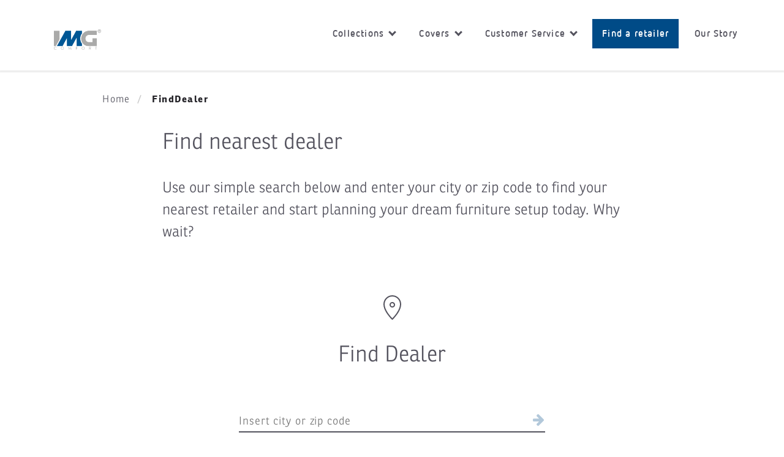

--- FILE ---
content_type: text/html; charset=utf-8
request_url: https://www.imgcomfort.com/us/finddealer
body_size: 18664
content:

<!DOCTYPE html>
<html lang="en">
<head>
    <!-- Google Tag Manager -->
<script>(function(w,d,s,l,i){w[l]=w[l]||[];w[l].push({'gtm.start':
new Date().getTime(),event:'gtm.js'});var f=d.getElementsByTagName(s)[0],
j=d.createElement(s),dl=l!='dataLayer'?'&l='+l:'';j.async=true;j.src=
'https://www.googletagmanager.com/gtm.js?id='+i+dl;f.parentNode.insertBefore(j,f);
})(window,document,'script','dataLayer','GTM-N8CZGMB');</script>
<!-- End Google Tag Manager -->    <meta name="viewport" content="width=device-width, initial-scale=1" />
    <meta http-equiv="X-UA-Compatible" content="ie=edge">
    <title>Locate a store - IMG Comfort</title> <meta name='description' content='Locate a store'/> <meta name='keywords' content=''/>
        <meta property="og:locale" content="en" />
    <meta property="og:url" content="http://www.imgcomfort.com/us/finddealer" />
    <meta property="og:site_name" content="IMG Comfort" />
    <meta property="og:type" content="article" />
    <meta property="og:title" content="Locate a store" />
        <meta property="og:description" content="Locate a store" />
        <meta property="og:image" content="http://www.imgcomfort.com/us/-/media/corporatesite/socialshareimages/img-logo1200x600.jpg" />


    <link rel="icon" href="../../../MultiSitesAssets/IMGsite/images/favicon/favicon.ico" type="image/x-icon" />
    <link rel="shortcut icon" href="../../../MultiSitesAssets/IMGsite/images/favicon/favicon.ico" type="image/vnd.microsoft.icon" />
    <link rel="icon" href="../../../MultiSitesAssets/IMGsite/images/favicon/favicon.ico" type="image/vnd.microsoft.icon" />


    <script src="/MultiSitesAssets/Shared/js/commonvendorsloadedinhead.js?v=639039914560000000"></script>

    <!-- Font Awesome -->
    
    <link rel="stylesheet" href="https://cdnjs.cloudflare.com/ajax/libs/font-awesome/4.7.0/css/font-awesome.min.css">

    <!-- Adobe Font Ronnia -->
    <link rel="stylesheet" href="https://use.typekit.net/snv8xna.css">

        <link href="/MultiSitesAssets/IMGsite/css/vendorsimg.min.css?v=639039916440000000" rel="stylesheet" />
        <link href="/MultiSitesAssets/IMGsite/css/mainimg.min.css?v=639039916440000000" rel="stylesheet" />

</head>


<body class="">
<!-- Google Tag Manager (noscript) -->
<noscript><iframe src="https://www.googletagmanager.com/ns.html?id=GTM-N8CZGMB"
height="0" width="0" style="display:none;visibility:hidden"></iframe></noscript>
<!-- End Google Tag Manager (noscript) -->    
<header id="header-global" class="header-global">
    <!-- Navigation IMG -->
    <div class="container noPad">
        <div class="navigation-header">
            <a href="/us" class="nav-logo" tabindex="0">
                
                <img src="/us/-/media/imgsite/cover-images/img_logoo.png?h=914&amp;iar=0&amp;w=2134" alt="" />
            </a>
            <div class="mobile-toggle">
                <span class="mobile-toggle-open" tabindex="0">
                    Menu
                </span>
                <span class="mobile-toggle-close" tabindex="0">
                </span>
            </div>
        </div>
        <div class="navigation-list">
            <nav class="navigation-items">
                    <ul>
                            <li class="has-subitems ">
                                    <a class="sub-toggler" href="javascript:undefined">
                                        Collections
                                        <span class="arrow arrow__down"></span>
                                    </a>
                                        <ul class="navigation-submenu">
                                                <li class="">
<a href="/us/collections/luna-chair-and-accessories" >Accessories</a>                                                </li>
                                                <li class="">
<a href="/us/collections/armchairs" >Armchairs</a>                                                </li>
                                                <li class="">
<a href="/us/collections/luna-chair-and-accessories/luna" >Luna Chair</a>                                                </li>
                                                <li class="">
<a href="/us/collections/next-gen" >Next Gen Relaxer</a>                                                </li>
                                                <li class="">
<a href="/us/collections/power-recliners" >Power Recliners</a>                                                </li>
                                                <li class="">
<a href="/us/collections/reclining-sofas" >Reclining Sofas</a>                                                </li>
                                                <li class="">
<a href="/us/collections/scandinavian-recliners" >Scandinavian Recliners</a>                                                </li>
                                        </ul>

                            </li>
                            <li class="has-subitems ">
                                    <a class="sub-toggler" href="javascript:undefined">
                                        Covers
                                        <span class="arrow arrow__down"></span>
                                    </a>
                                        <ul class="navigation-submenu">
                                                <li class="">
<a href="/us/covers/fabric-covers" >Fabric covers</a>                                                </li>
                                                <li class="">
<a href="/us/covers/leather-covers" >Leather Covers</a>                                                </li>
                                                <li class="">
<a href="/us/covers/wood-finish" >Wood Finishes</a>                                                </li>
                                        </ul>

                            </li>
                            <li class="has-subitems ">
                                    <a class="sub-toggler" href="javascript:undefined">
                                        Customer Service
                                        <span class="arrow arrow__down"></span>
                                    </a>
                                        <ul class="navigation-submenu">
                                                <li class="">
<a href="/us/customer-service/product-care" >Product Care</a>                                                </li>
                                                <li class="">
<a href="/us/customer-service/warranty" >Warranty</a>                                                </li>
                                                <li class="">
<a href="/us/contact" >Contact Us</a>                                                </li>
                                        </ul>

                            </li>
                            <li class="active-levelone">
<a href="/us/finddealer" >Find a retailer</a>
                            </li>
                            <li class="">
<a href="/us/about" >Our Story</a>
                            </li>
                    </ul>

            </nav>
        </div>
    </div>
    <!--! Navigation IMG !-->
</header>




    <main>
        
<div class="container container-fullwidth-small">
    <!-- Breadcrumb -->

    <div class="row">
        <div class="col-lg-offset-1 col-xl-offset-1 col-xs-12 col-sm-12 col-md-12 col-lg-10 col-xl-10">
            <ol class="breadcrumb">
                <li>
                    <a href="/us">Home</a>
                </li>
                        <li class="active">
                            FindDealer
                        </li>

            </ol>
        </div>
    </div>

    <!--! Breadcrumb !-->
</div>



<section>
    <div class="container container-fullwidth-small">
        <div class="row">
            <div class="col-md-offset-1 col-lg-offset-2 col-xl-offset-3 col-xs-12 col-sm-12 col-md-10 col-lg-8 col-xl-6">
                <div class="content-h1">
                    <h1>
                        Find nearest dealer
                    </h1>
                </div>
                <div class="content-teaser">
                    Use our simple search below and enter your city or zip code to find your nearest retailer and start planning your dream furniture setup today. Why wait? 
                </div>
                <div class="content-text">
                    
                </div>
            </div>
        </div>
    </div>
</section>

<script src="https://ajax.googleapis.com/ajax/libs/jquery/1.10.1/jquery.min.js"></script>
<script src="https://cdnjs.cloudflare.com/ajax/libs/handlebars.js/4.0.11/handlebars.min.js"></script> 
<script type="text/javascript">
    $(document).ready(function() {
        $("#finddealer").keypress(function(e) {
            if (e.which === 13) {
                searchClick(e);
            }
        });
        $("#dealerSearchLink").click(function(e) {
            searchClick(e);
        });

        function searchClick(e) {
            var regEx = $("#finddealer").data("regex");
            if ($("#finddealer").val().match(regEx)) {
                var request = jQuery.ajax({
                    type: "GET",
                    contentType: "application/json; charset=utf-8",
                    url: "/api/sitecore/finddealer/FindImgDealer?searchTerm=" + $("#finddealer").val() + "&country=IMG_USA&language=en&site=IMGSiteUS",
                success: function (e) {
                    var source = $("#store-template").html();
                    var template = Handlebars.compile(source);
                    var html = template(e);
                    if (html.length > 1) {
                        $("#tester").html(html);
                        $("#no-search-results").css("display", "none");
                        $("#no-regex-validation").css("display", "none");
                        $(".search-results-row").css("display", "block");
                        //var dataobj = {obj: e};
                        DealerMap.Init(e);
                    } else {
                        $("#no-search-results").css("display", "block");
                        $(".search-results-row").css("display", "none");
                        $("#no-regex-validation").css("display", "none");
                    }
                },
                error: function (e) {
                    $("#no-search-results").css("display", "block");
                    $(".search-results-row").css("display", "none");
                    $("#no-regex-validation").css("display", "none");
                }
            });
            }
            else
            {
                $("#no-regex-validation").css("display", "block");
                $(".search-results-row").css("display", "none");
            }
        }
    });

    //google map
    var DealerMap = {
        Markers: [],
        Map: {},
        Resourcefolder: '',
        Init: function(data) {
            DealerMap.data = data;
            DealerMap.Resourcefolder = $(".find-dealer").data('resourcefolder');
            DealerMap.Markers = [];
            DealerMap.Map = {};

            DealerMap.CreateMap();
            DealerMap.AddMarkers(data);
            DealerMap.SetBounds();

            var $mapLinks = $("a[data-lat]");
            $mapLinks.on('click', DealerMap.SetCenter);
        },
        SetCenter: function(event) {
            event.preventDefault();
            var $target = $(event.target);
            console.log(event.target);
            var lat = $target.data('lat');
            var lng = $target.data('lng');
            var latLng = new google.maps.LatLng(parseFloat(lat), parseFloat(lng));
            DealerMap.Map.setCenter(latLng);
        },
        CreateMap: function() {
            DealerMap.Map = new google.maps.Map(document.getElementById('gmap'),
                {
                    center: { lat: 0, lng: 0 }
                });
        },
        AddMarkers: function(data) {
            $.each(data,
                function(idx, obj) {
                    DealerMap._addmarker(parseFloat(obj.lat), parseFloat(obj.lng), obj);
                    console.log(parseFloat(obj.lat));
                });
        },
        SetBounds: function(event) {
            var bounds = new google.maps.LatLngBounds();
            //console.log(bounds);

            var markerSW = $("[data-mapbounds-sw]").attr("data-mapbounds-sw");
            var markerNE = $("[data-mapbounds-ne]").attr("data-mapbounds-ne");

            if (markerSW && markerNE) {
                // Set map according to specified boundary area
                bounds.extend(new google.maps.LatLng(markerSW.split(",")[0], markerSW.split(",")[1]));
                bounds.extend(new google.maps.LatLng(markerNE.split(",")[0], markerNE.split(",")[1]));
            } else {
                // set map according to markers
                DealerMap.Markers.map(function(marker) {
                    bounds.extend(marker.getPosition());
                });
            }

            DealerMap.Map.setCenter(bounds.getCenter());

            // Set map according to single marker
            var singleMarker = Boolean(DealerMap.data && DealerMap.data.length === 1);

            if (singleMarker) {
                DealerMap.Map.setZoom(16);
            }

            if (!singleMarker) {
                DealerMap.Map.fitBounds(bounds);
            }


        },
        _closeAllInfoWindows: function() {
            $.each(DealerMap.Markers,
                function(idx, obj) {
                    obj.infowindow.close();
                })
        },
        _addmarker: function(lat, lng, data) {
            var iconPath = (data.DealerType && data.ImageUrl)
                ? data.ImageUrl
                : DealerMap.Resourcefolder + '/images/icon/pin.svg'
            var imageIcon = {
                url: iconPath,
                scaledSize: new google.maps.Size(40, 40)
            }
            var marker = new google.maps.Marker({
                position: { lat: lat, lng: lng },
                icon: imageIcon,
                map: DealerMap.Map,
                optimized: false
            });


            if (data.Id) marker.infowindow = DealerMap._addinfowindow(marker, data);

            DealerMap.Markers.push(marker)
        },
        _addinfowindow: function(marker, data) {
            var html =
                "<div>" +
                    "<h4>" +
                    data.StoreName +
                    "</h4>" +
                    "<address>" +
                    "<p>" +
                    data.Street +
                    "</p>" +
                    "<p>" +
                    data.Zipcode +
                    " " +
                    data.City +
                    "</p>" +
                    "</address>" +
                    "<address>" +
                    "<span>Phone: <a href='tel:" +
                    data.Phone +
                    "'>" +
                    data.Phone +
                    "</a></span>" +
                    (data.Website
                        ? "<a href='http://" + data.Website + "' target='_blank'>" + data.Website + "</a>"
                        : "") +
                    "</address>" +
                    "</div>";

            var infowindow = new google.maps.InfoWindow({
                content: html
            });

            marker.addListener('click',
                function() {
                    DealerMap._closeAllInfoWindows();
                    infowindow.open(DealerMap.Map, marker);
                });

            return infowindow;

        }
    };


</script>

<section class="component-spacer">
    <div class="find-dealer" data-resourcefolder="/lib">
        <div class="container">

            <div class="row">
                <div class="col-xs-12 col-sm-12 col-md-12 col-lg-12 col-xl-12">

                    <div class="find-dealer-icon-holder">
                        <img src="/lib/images/icon/pin.svg" alt="" />
                        <h2>Find Dealer</h2>
                    </div>

                    <div class="find-dealer-input-holder" data-country="IMG_USA">
                        <input type="text" id="finddealer" data-regex="^\d{5}|.*[a-zA-Z].*$" placeholder="Insert city or zip code" />
                        <a id="dealerSearchLink" href="#"><span class="fa fa-arrow-right"></span></a>
                    </div>

                    <div id="no-regex-validation" hidden>
                        <p>ZipCodes must contain 5 digits</p>
                    </div>
                    <div id="no-search-results" hidden>
                        <p>No search results were found</p>
                    </div>
                    <div class="row search-results-row" style="display: none">
                        <div class="col-xs-12 col-sm-6 col-md-6 col-lg-6">
                            <div id="tester"></div>
<script id="store-template" type="text/x-handlebars-template">
        {{#each .}}
    
            <div class="dealer-item component-spacer-bottom" data-trackingid="{{StoreName}}">

                <h3>
                    <a href="#">{{StoreName}}</a>
                </h3>
                <div class="dealer-distance">
                    {{#if Distance}}
                    {{Distance}}
                    {{/if}}
                </div>
                <div class="dealer-address">
                    <a href="#" data-lat="{{lat}}" data-lng="{{lng}}">
                        {{Street}}<br />
                        {{Zipcode}} {{City}}
                    </a>
                </div>

                <div class="dealer-contact">
                    <div>
                        <span>Phone:</span>
                        <a href="tel:{{Phone}}">{{Phone}}</a>
                    </div>
                    <div class="dealer-website">
                        <a href="{{#addhttp}}{{Website}}{{/addhttp}}" target="_blank" rel="nofollow">{{WebsiteShort}}</a>
                    </div>
                    <div class="dealer-email">
                        <a href="mailto:{{Email}}">{{Email}}</a>
                    </div>
                </div>
            </div>
        {{/each}}
</script>
<script>
    Handlebars.registerHelper('addhttp', function( options) {
        var string = options.fn(this);
        if (string.startsWith("http")) {
            return string;
        }
        else {
            return "http://" + string;
        }    
    });
</script>
                        </div>

                            <script src="https://maps.googleapis.com/maps/api/js?client=gme-ekornesasa"></script>
                        <div class="col-xs-12 col-sm-6 col-md-6 col-lg-6">
                            <div class="dealer-map">
                                <div id="gmap" style="overflow: hidden; height: 500px;"></div>
                            </div>
                        </div>

                    </div>
                </div>
            </div>
        </div>

    </div>
</section>




<section class="component-spacer">
    <!-- Promobox -->

    <div class="promobox">
        <div class="promobox-inner">
            <div class="promobox-inner-background-image" style="background-image: url(/us/-/media/imgsite/promobox/findadelaer1570x584.jpg)" alt="">
            </div>

            <div class="promobox-inner-content">
                <h3>
                    Contact us
                </h3>

<a href="/us/contact" >                    <div class="btn promo-btn">
                        Contact us
                    </div>
</a>                
            </div>
        </div>
    </div>

    <!--! Promobox !-->
</section>
    </main>
    <footer class="footer">
    <!-- Footer IMG -->
    <div class="container container-fullwidth-small">
        <div class="row">
            <div class="col-md-offset-1 col-lg-offset-1 col-xl-offset-1 col-xs-11 col-sm-7 col-md-5 col-lg-6 col-xl-6 footer-list hidden-xs">
                    <ul>
                            <li class="">
<a href="/us/about" class="footer-a" >About us</a>                            </li>
                            <li class="">
<a href="/us/contact" class="footer-a" >Contact</a>                            </li>
                            <li class="">
<a href="/us/legals" class="footer-a" >Legals</a>                            </li>
                    </ul>
            </div>
            <div class="col-xs-1 col-sm-1 col-md-2 col-lg-2 col-xl-2 footer-icon">
                <div class="col-xs-12 col-sm-12 col-md-6 col-lg-6 col-xl-6">
                    <div>
                        <span class="fa fa-angle-up upper-layer" aria-hidden="true"></span>
                        <button class="lower-layer scroll-to-top" aria-hidden="true"></button>
                    </div>
                </div>
            </div>
            <div class="col-xs-11 col-sm-4 col-md-4 col-lg-3 footer-copyright col-xl-3">
                <div class="footer-text-right">
                    Copyright© IMG Comfort 2025
                </div>
            </div>
        </div>
    </div>
    <!--! Footer IMG !-->
</footer>


        <script src="/MultiSitesAssets/IMGsite/js/vendorsimg.min.js?v=639039916480000000"></script>
        <script src="/MultiSitesAssets/IMGsite/js/scriptsimg.min.js?v=639039916480000000"></script>
                <script>
            const queryString = window.location.search;
            const urlParams = new URLSearchParams(queryString);

            var sessionData = sessionStorage;
            if (urlParams.get('sc_mode') === "preview") {
                if (sessionData.getItem("refreshed") === "true") {
                }
                else {
                    location.reload();
                    sessionData.setItem("refreshed", "true");
                }
            }
            else {
                sessionData.setItem("refreshed", "false");
            }
        </script>
</body>
</html>


--- FILE ---
content_type: text/css;charset=utf-8
request_url: https://use.typekit.net/snv8xna.css
body_size: 1447
content:
/*
 * The Typekit service used to deliver this font or fonts for use on websites
 * is provided by Adobe and is subject to these Terms of Use
 * http://www.adobe.com/products/eulas/tou_typekit. For font license
 * information, see the list below.
 *
 * ronnia:
 *   - http://typekit.com/eulas/00000000000000000000e740
 *   - http://typekit.com/eulas/00000000000000000000e741
 *   - http://typekit.com/eulas/000000000000000000011f36
 *   - http://typekit.com/eulas/000000000000000000011f37
 *   - http://typekit.com/eulas/00000000000000000000d8f8
 *   - http://typekit.com/eulas/00000000000000000000d8f9
 *   - http://typekit.com/eulas/00000000000000000000d8fa
 *   - http://typekit.com/eulas/00000000000000000000d8fb
 *   - http://typekit.com/eulas/000000000000000000011f38
 *   - http://typekit.com/eulas/000000000000000000011f39
 *   - http://typekit.com/eulas/00000000000000000000d8fe
 *   - http://typekit.com/eulas/00000000000000000000d8ff
 *   - http://typekit.com/eulas/000000000000000000010aec
 *   - http://typekit.com/eulas/00000000000000000000d901
 * ronnia-condensed:
 *   - http://typekit.com/eulas/0000000000000000000141c5
 *   - http://typekit.com/eulas/0000000000000000000141c9
 *   - http://typekit.com/eulas/0000000000000000000141cb
 *   - http://typekit.com/eulas/0000000000000000000141cd
 *   - http://typekit.com/eulas/0000000000000000000141c3
 *   - http://typekit.com/eulas/0000000000000000000141c7
 *   - http://typekit.com/eulas/0000000000000000000141c1
 *   - http://typekit.com/eulas/0000000000000000000141ca
 *   - http://typekit.com/eulas/0000000000000000000141c8
 *   - http://typekit.com/eulas/0000000000000000000141c2
 *   - http://typekit.com/eulas/0000000000000000000141ce
 *   - http://typekit.com/eulas/0000000000000000000141c6
 *   - http://typekit.com/eulas/0000000000000000000141c4
 *   - http://typekit.com/eulas/0000000000000000000141cc
 *
 * © 2009-2026 Adobe Systems Incorporated. All Rights Reserved.
 */
/*{"last_published":"2021-09-18 07:50:16 UTC"}*/

@import url("https://p.typekit.net/p.css?s=1&k=snv8xna&ht=tk&f=83.84.85.86.87.88.89.21694.21695.21696.21697.21698.21699.21700.1907.1908.1909.1910.1911.1912.1913.1914.1915.1916.1917.1918.1919.1920&a=87680566&app=typekit&e=css");

@font-face {
font-family:"ronnia-condensed";
src:url("https://use.typekit.net/af/1350a7/0000000000000000000141c5/27/l?primer=7cdcb44be4a7db8877ffa5c0007b8dd865b3bbc383831fe2ea177f62257a9191&fvd=n4&v=3") format("woff2"),url("https://use.typekit.net/af/1350a7/0000000000000000000141c5/27/d?primer=7cdcb44be4a7db8877ffa5c0007b8dd865b3bbc383831fe2ea177f62257a9191&fvd=n4&v=3") format("woff"),url("https://use.typekit.net/af/1350a7/0000000000000000000141c5/27/a?primer=7cdcb44be4a7db8877ffa5c0007b8dd865b3bbc383831fe2ea177f62257a9191&fvd=n4&v=3") format("opentype");
font-display:auto;font-style:normal;font-weight:400;font-stretch:normal;
}

@font-face {
font-family:"ronnia-condensed";
src:url("https://use.typekit.net/af/5d4d07/0000000000000000000141c9/27/l?primer=7cdcb44be4a7db8877ffa5c0007b8dd865b3bbc383831fe2ea177f62257a9191&fvd=n7&v=3") format("woff2"),url("https://use.typekit.net/af/5d4d07/0000000000000000000141c9/27/d?primer=7cdcb44be4a7db8877ffa5c0007b8dd865b3bbc383831fe2ea177f62257a9191&fvd=n7&v=3") format("woff"),url("https://use.typekit.net/af/5d4d07/0000000000000000000141c9/27/a?primer=7cdcb44be4a7db8877ffa5c0007b8dd865b3bbc383831fe2ea177f62257a9191&fvd=n7&v=3") format("opentype");
font-display:auto;font-style:normal;font-weight:700;font-stretch:normal;
}

@font-face {
font-family:"ronnia-condensed";
src:url("https://use.typekit.net/af/d85616/0000000000000000000141cb/27/l?subset_id=2&fvd=n8&v=3") format("woff2"),url("https://use.typekit.net/af/d85616/0000000000000000000141cb/27/d?subset_id=2&fvd=n8&v=3") format("woff"),url("https://use.typekit.net/af/d85616/0000000000000000000141cb/27/a?subset_id=2&fvd=n8&v=3") format("opentype");
font-display:auto;font-style:normal;font-weight:800;font-stretch:normal;
}

@font-face {
font-family:"ronnia-condensed";
src:url("https://use.typekit.net/af/2fc77c/0000000000000000000141cd/27/l?subset_id=2&fvd=n9&v=3") format("woff2"),url("https://use.typekit.net/af/2fc77c/0000000000000000000141cd/27/d?subset_id=2&fvd=n9&v=3") format("woff"),url("https://use.typekit.net/af/2fc77c/0000000000000000000141cd/27/a?subset_id=2&fvd=n9&v=3") format("opentype");
font-display:auto;font-style:normal;font-weight:900;font-stretch:normal;
}

@font-face {
font-family:"ronnia-condensed";
src:url("https://use.typekit.net/af/1ab9ce/0000000000000000000141c3/27/l?subset_id=2&fvd=n3&v=3") format("woff2"),url("https://use.typekit.net/af/1ab9ce/0000000000000000000141c3/27/d?subset_id=2&fvd=n3&v=3") format("woff"),url("https://use.typekit.net/af/1ab9ce/0000000000000000000141c3/27/a?subset_id=2&fvd=n3&v=3") format("opentype");
font-display:auto;font-style:normal;font-weight:300;font-stretch:normal;
}

@font-face {
font-family:"ronnia-condensed";
src:url("https://use.typekit.net/af/6688bf/0000000000000000000141c7/27/l?subset_id=2&fvd=n6&v=3") format("woff2"),url("https://use.typekit.net/af/6688bf/0000000000000000000141c7/27/d?subset_id=2&fvd=n6&v=3") format("woff"),url("https://use.typekit.net/af/6688bf/0000000000000000000141c7/27/a?subset_id=2&fvd=n6&v=3") format("opentype");
font-display:auto;font-style:normal;font-weight:600;font-stretch:normal;
}

@font-face {
font-family:"ronnia-condensed";
src:url("https://use.typekit.net/af/569f95/0000000000000000000141c1/27/l?subset_id=2&fvd=n1&v=3") format("woff2"),url("https://use.typekit.net/af/569f95/0000000000000000000141c1/27/d?subset_id=2&fvd=n1&v=3") format("woff"),url("https://use.typekit.net/af/569f95/0000000000000000000141c1/27/a?subset_id=2&fvd=n1&v=3") format("opentype");
font-display:auto;font-style:normal;font-weight:100;font-stretch:normal;
}

@font-face {
font-family:"ronnia-condensed";
src:url("https://use.typekit.net/af/d4959c/0000000000000000000141ca/27/l?primer=7cdcb44be4a7db8877ffa5c0007b8dd865b3bbc383831fe2ea177f62257a9191&fvd=i7&v=3") format("woff2"),url("https://use.typekit.net/af/d4959c/0000000000000000000141ca/27/d?primer=7cdcb44be4a7db8877ffa5c0007b8dd865b3bbc383831fe2ea177f62257a9191&fvd=i7&v=3") format("woff"),url("https://use.typekit.net/af/d4959c/0000000000000000000141ca/27/a?primer=7cdcb44be4a7db8877ffa5c0007b8dd865b3bbc383831fe2ea177f62257a9191&fvd=i7&v=3") format("opentype");
font-display:auto;font-style:italic;font-weight:700;font-stretch:normal;
}

@font-face {
font-family:"ronnia-condensed";
src:url("https://use.typekit.net/af/a0314c/0000000000000000000141c8/27/l?subset_id=2&fvd=i6&v=3") format("woff2"),url("https://use.typekit.net/af/a0314c/0000000000000000000141c8/27/d?subset_id=2&fvd=i6&v=3") format("woff"),url("https://use.typekit.net/af/a0314c/0000000000000000000141c8/27/a?subset_id=2&fvd=i6&v=3") format("opentype");
font-display:auto;font-style:italic;font-weight:600;font-stretch:normal;
}

@font-face {
font-family:"ronnia-condensed";
src:url("https://use.typekit.net/af/1ae021/0000000000000000000141c2/27/l?subset_id=2&fvd=i1&v=3") format("woff2"),url("https://use.typekit.net/af/1ae021/0000000000000000000141c2/27/d?subset_id=2&fvd=i1&v=3") format("woff"),url("https://use.typekit.net/af/1ae021/0000000000000000000141c2/27/a?subset_id=2&fvd=i1&v=3") format("opentype");
font-display:auto;font-style:italic;font-weight:100;font-stretch:normal;
}

@font-face {
font-family:"ronnia-condensed";
src:url("https://use.typekit.net/af/f71f36/0000000000000000000141ce/27/l?subset_id=2&fvd=i9&v=3") format("woff2"),url("https://use.typekit.net/af/f71f36/0000000000000000000141ce/27/d?subset_id=2&fvd=i9&v=3") format("woff"),url("https://use.typekit.net/af/f71f36/0000000000000000000141ce/27/a?subset_id=2&fvd=i9&v=3") format("opentype");
font-display:auto;font-style:italic;font-weight:900;font-stretch:normal;
}

@font-face {
font-family:"ronnia-condensed";
src:url("https://use.typekit.net/af/122ef9/0000000000000000000141c6/27/l?primer=7cdcb44be4a7db8877ffa5c0007b8dd865b3bbc383831fe2ea177f62257a9191&fvd=i4&v=3") format("woff2"),url("https://use.typekit.net/af/122ef9/0000000000000000000141c6/27/d?primer=7cdcb44be4a7db8877ffa5c0007b8dd865b3bbc383831fe2ea177f62257a9191&fvd=i4&v=3") format("woff"),url("https://use.typekit.net/af/122ef9/0000000000000000000141c6/27/a?primer=7cdcb44be4a7db8877ffa5c0007b8dd865b3bbc383831fe2ea177f62257a9191&fvd=i4&v=3") format("opentype");
font-display:auto;font-style:italic;font-weight:400;font-stretch:normal;
}

@font-face {
font-family:"ronnia-condensed";
src:url("https://use.typekit.net/af/5f927d/0000000000000000000141c4/27/l?subset_id=2&fvd=i3&v=3") format("woff2"),url("https://use.typekit.net/af/5f927d/0000000000000000000141c4/27/d?subset_id=2&fvd=i3&v=3") format("woff"),url("https://use.typekit.net/af/5f927d/0000000000000000000141c4/27/a?subset_id=2&fvd=i3&v=3") format("opentype");
font-display:auto;font-style:italic;font-weight:300;font-stretch:normal;
}

@font-face {
font-family:"ronnia-condensed";
src:url("https://use.typekit.net/af/2f69e6/0000000000000000000141cc/27/l?subset_id=2&fvd=i8&v=3") format("woff2"),url("https://use.typekit.net/af/2f69e6/0000000000000000000141cc/27/d?subset_id=2&fvd=i8&v=3") format("woff"),url("https://use.typekit.net/af/2f69e6/0000000000000000000141cc/27/a?subset_id=2&fvd=i8&v=3") format("opentype");
font-display:auto;font-style:italic;font-weight:800;font-stretch:normal;
}

@font-face {
font-family:"ronnia";
src:url("https://use.typekit.net/af/98aa9c/00000000000000000000e740/27/l?subset_id=2&fvd=n2&v=3") format("woff2"),url("https://use.typekit.net/af/98aa9c/00000000000000000000e740/27/d?subset_id=2&fvd=n2&v=3") format("woff"),url("https://use.typekit.net/af/98aa9c/00000000000000000000e740/27/a?subset_id=2&fvd=n2&v=3") format("opentype");
font-display:auto;font-style:normal;font-weight:200;font-stretch:normal;
}

@font-face {
font-family:"ronnia";
src:url("https://use.typekit.net/af/e344c8/00000000000000000000e741/27/l?subset_id=2&fvd=i2&v=3") format("woff2"),url("https://use.typekit.net/af/e344c8/00000000000000000000e741/27/d?subset_id=2&fvd=i2&v=3") format("woff"),url("https://use.typekit.net/af/e344c8/00000000000000000000e741/27/a?subset_id=2&fvd=i2&v=3") format("opentype");
font-display:auto;font-style:italic;font-weight:200;font-stretch:normal;
}

@font-face {
font-family:"ronnia";
src:url("https://use.typekit.net/af/10fd19/000000000000000000011f36/27/l?primer=7cdcb44be4a7db8877ffa5c0007b8dd865b3bbc383831fe2ea177f62257a9191&fvd=n4&v=3") format("woff2"),url("https://use.typekit.net/af/10fd19/000000000000000000011f36/27/d?primer=7cdcb44be4a7db8877ffa5c0007b8dd865b3bbc383831fe2ea177f62257a9191&fvd=n4&v=3") format("woff"),url("https://use.typekit.net/af/10fd19/000000000000000000011f36/27/a?primer=7cdcb44be4a7db8877ffa5c0007b8dd865b3bbc383831fe2ea177f62257a9191&fvd=n4&v=3") format("opentype");
font-display:auto;font-style:normal;font-weight:400;font-stretch:normal;
}

@font-face {
font-family:"ronnia";
src:url("https://use.typekit.net/af/c4d011/000000000000000000011f37/27/l?primer=7cdcb44be4a7db8877ffa5c0007b8dd865b3bbc383831fe2ea177f62257a9191&fvd=i4&v=3") format("woff2"),url("https://use.typekit.net/af/c4d011/000000000000000000011f37/27/d?primer=7cdcb44be4a7db8877ffa5c0007b8dd865b3bbc383831fe2ea177f62257a9191&fvd=i4&v=3") format("woff"),url("https://use.typekit.net/af/c4d011/000000000000000000011f37/27/a?primer=7cdcb44be4a7db8877ffa5c0007b8dd865b3bbc383831fe2ea177f62257a9191&fvd=i4&v=3") format("opentype");
font-display:auto;font-style:italic;font-weight:400;font-stretch:normal;
}

@font-face {
font-family:"ronnia";
src:url("https://use.typekit.net/af/925372/00000000000000000000d8f8/27/l?subset_id=2&fvd=n3&v=3") format("woff2"),url("https://use.typekit.net/af/925372/00000000000000000000d8f8/27/d?subset_id=2&fvd=n3&v=3") format("woff"),url("https://use.typekit.net/af/925372/00000000000000000000d8f8/27/a?subset_id=2&fvd=n3&v=3") format("opentype");
font-display:auto;font-style:normal;font-weight:300;font-stretch:normal;
}

@font-face {
font-family:"ronnia";
src:url("https://use.typekit.net/af/79a0a6/00000000000000000000d8f9/27/l?subset_id=2&fvd=i3&v=3") format("woff2"),url("https://use.typekit.net/af/79a0a6/00000000000000000000d8f9/27/d?subset_id=2&fvd=i3&v=3") format("woff"),url("https://use.typekit.net/af/79a0a6/00000000000000000000d8f9/27/a?subset_id=2&fvd=i3&v=3") format("opentype");
font-display:auto;font-style:italic;font-weight:300;font-stretch:normal;
}

@font-face {
font-family:"ronnia";
src:url("https://use.typekit.net/af/4eaa55/00000000000000000000d8fa/27/l?subset_id=2&fvd=n6&v=3") format("woff2"),url("https://use.typekit.net/af/4eaa55/00000000000000000000d8fa/27/d?subset_id=2&fvd=n6&v=3") format("woff"),url("https://use.typekit.net/af/4eaa55/00000000000000000000d8fa/27/a?subset_id=2&fvd=n6&v=3") format("opentype");
font-display:auto;font-style:normal;font-weight:600;font-stretch:normal;
}

@font-face {
font-family:"ronnia";
src:url("https://use.typekit.net/af/cb16be/00000000000000000000d8fb/27/l?subset_id=2&fvd=i6&v=3") format("woff2"),url("https://use.typekit.net/af/cb16be/00000000000000000000d8fb/27/d?subset_id=2&fvd=i6&v=3") format("woff"),url("https://use.typekit.net/af/cb16be/00000000000000000000d8fb/27/a?subset_id=2&fvd=i6&v=3") format("opentype");
font-display:auto;font-style:italic;font-weight:600;font-stretch:normal;
}

@font-face {
font-family:"ronnia";
src:url("https://use.typekit.net/af/83efcf/000000000000000000011f38/27/l?primer=7cdcb44be4a7db8877ffa5c0007b8dd865b3bbc383831fe2ea177f62257a9191&fvd=n7&v=3") format("woff2"),url("https://use.typekit.net/af/83efcf/000000000000000000011f38/27/d?primer=7cdcb44be4a7db8877ffa5c0007b8dd865b3bbc383831fe2ea177f62257a9191&fvd=n7&v=3") format("woff"),url("https://use.typekit.net/af/83efcf/000000000000000000011f38/27/a?primer=7cdcb44be4a7db8877ffa5c0007b8dd865b3bbc383831fe2ea177f62257a9191&fvd=n7&v=3") format("opentype");
font-display:auto;font-style:normal;font-weight:700;font-stretch:normal;
}

@font-face {
font-family:"ronnia";
src:url("https://use.typekit.net/af/ed3562/000000000000000000011f39/27/l?primer=7cdcb44be4a7db8877ffa5c0007b8dd865b3bbc383831fe2ea177f62257a9191&fvd=i7&v=3") format("woff2"),url("https://use.typekit.net/af/ed3562/000000000000000000011f39/27/d?primer=7cdcb44be4a7db8877ffa5c0007b8dd865b3bbc383831fe2ea177f62257a9191&fvd=i7&v=3") format("woff"),url("https://use.typekit.net/af/ed3562/000000000000000000011f39/27/a?primer=7cdcb44be4a7db8877ffa5c0007b8dd865b3bbc383831fe2ea177f62257a9191&fvd=i7&v=3") format("opentype");
font-display:auto;font-style:italic;font-weight:700;font-stretch:normal;
}

@font-face {
font-family:"ronnia";
src:url("https://use.typekit.net/af/6ba9c6/00000000000000000000d8fe/27/l?subset_id=2&fvd=n8&v=3") format("woff2"),url("https://use.typekit.net/af/6ba9c6/00000000000000000000d8fe/27/d?subset_id=2&fvd=n8&v=3") format("woff"),url("https://use.typekit.net/af/6ba9c6/00000000000000000000d8fe/27/a?subset_id=2&fvd=n8&v=3") format("opentype");
font-display:auto;font-style:normal;font-weight:800;font-stretch:normal;
}

@font-face {
font-family:"ronnia";
src:url("https://use.typekit.net/af/f5f25a/00000000000000000000d8ff/27/l?subset_id=2&fvd=i8&v=3") format("woff2"),url("https://use.typekit.net/af/f5f25a/00000000000000000000d8ff/27/d?subset_id=2&fvd=i8&v=3") format("woff"),url("https://use.typekit.net/af/f5f25a/00000000000000000000d8ff/27/a?subset_id=2&fvd=i8&v=3") format("opentype");
font-display:auto;font-style:italic;font-weight:800;font-stretch:normal;
}

@font-face {
font-family:"ronnia";
src:url("https://use.typekit.net/af/85c8b0/000000000000000000010aec/27/l?subset_id=2&fvd=n9&v=3") format("woff2"),url("https://use.typekit.net/af/85c8b0/000000000000000000010aec/27/d?subset_id=2&fvd=n9&v=3") format("woff"),url("https://use.typekit.net/af/85c8b0/000000000000000000010aec/27/a?subset_id=2&fvd=n9&v=3") format("opentype");
font-display:auto;font-style:normal;font-weight:900;font-stretch:normal;
}

@font-face {
font-family:"ronnia";
src:url("https://use.typekit.net/af/6860e9/00000000000000000000d901/27/l?subset_id=2&fvd=i9&v=3") format("woff2"),url("https://use.typekit.net/af/6860e9/00000000000000000000d901/27/d?subset_id=2&fvd=i9&v=3") format("woff"),url("https://use.typekit.net/af/6860e9/00000000000000000000d901/27/a?subset_id=2&fvd=i9&v=3") format("opentype");
font-display:auto;font-style:italic;font-weight:900;font-stretch:normal;
}

.tk-ronnia-condensed { font-family: "ronnia-condensed",sans-serif; }
.tk-ronnia { font-family: "ronnia",sans-serif; }


--- FILE ---
content_type: text/css
request_url: https://www.imgcomfort.com/MultiSitesAssets/IMGsite/css/mainimg.min.css?v=639039916440000000
body_size: 51851
content:
@font-face{font-family:'NettoOT';font-weight:300;src:url("../../Shared/fonts/netto.ttf") format("truetype");}@font-face{font-family:'NettoOT';font-weight:700;src:url("../../Shared/fonts/netto_ot_bold.ttf") format("truetype");}@font-face{font-family:'LucidaGrande';src:url("../../Shared/fonts/lucidagrande.ttf") format("truetype");}@font-face{font-family:'icomoon';src:url("../../Shared/fonts/icomoon/fonts/icomoon.eot?8enfvw");src:url("../../Shared/fonts/icomoon/fonts/icomoon.eot?8enfvw#iefix") format("embedded-opentype"),url("../../Shared/fonts/icomoon/fonts/icomoon.ttf?8enfvw") format("truetype"),url("../../Shared/fonts/icomoon/fonts/icomoon.woff?8enfvw") format("woff"),url("../../Shared/fonts/icomoon/fonts/icomoon.svg?8enfvw#icomoon") format("svg");font-weight:normal;font-style:normal;}[class^="icon-"],[class*=" icon-"]{font-family:'icomoon' !important;speak:none;font-style:normal;font-weight:normal;font-variant:normal;text-transform:none;line-height:1;-webkit-font-smoothing:antialiased;-moz-osx-font-smoothing:grayscale;}.icon-map-marker:before{content:"";}.icon-phone:before{content:"";}.icon-envelope:before{content:"";}body{font-family:ronnia;font-style:normal;font-stretch:normal;letter-spacing:normal;font-weight:300;color:#54535e;}nav,footer{font-family:"NettoOT";font-weight:bold;}.component-spacer{padding:30px 0;}@media(min-width:461px) and (max-width:767px){.component-spacer{padding:20px 0;}}.component-spacer-small{padding:20px 0;}.component-spacer.no-margin-bottom{padding-bottom:0;}.component-spacer-small{padding:20px 0;}.component-spacer-bottom{padding:0 0 30px 0;}@media(min-width:461px) and (max-width:767px){.component-spacer-bottom{padding:0 0 20px 0;}}.component-spacer-bottom-small,.about-image{padding:0 0 20px 0;}@media(min-width:0) and (max-width:767px){.container-fullwidth-small{width:100%;}}@media(min-width:768px) and (max-width:991px){.container-fullwidth-small{width:100%;}}@media(min-width:768px) and (max-width:991px){.container-custom-width{width:100%;}}.blue-link-text{font-size:20px;font-weight:bold;line-height:1.5;padding:15px 0;color:#004b87;}@media(min-width:0) and (max-width:767px){.blue-link-text{font-size:16px;padding:5px 0;}}.blue-link-text a{color:#004b87;}.button,.prodPage-button,.prodPage-button-small,.prodPage-two-column .two-column-button{display:table;padding:10px 16px;border:1px solid;border-radius:3px;text-align:center;vertical-align:middle;white-space:nowrap;cursor:pointer;margin-left:auto;margin-right:auto;}.button:hover,.prodPage-button:hover,.prodPage-button-small:hover,.prodPage-two-column .two-column-button:hover,.button:focus,.prodPage-button:focus,.prodPage-button-small:focus,.prodPage-two-column .two-column-button:focus,.button.focus,.focus.prodPage-button,.focus.prodPage-button-small,.prodPage-two-column .focus.two-column-button{text-decoration:none;}.button:active,.prodPage-button:active,.prodPage-button-small:active,.prodPage-two-column .two-column-button:active,.button.active,.active.prodPage-button,.active.prodPage-button-small,.prodPage-two-column .active.two-column-button{outline:0;}.button:focus,.prodPage-button:focus,.prodPage-button-small:focus,.prodPage-two-column .two-column-button:focus{outline:solid #004b87 1px;outline:1px auto -webkit-focus-ring-color;outline-color:#004b87;outline-offset:-2px;}.resp-img img{display:block;height:auto;width:100%;margin-left:auto;margin-right:auto;}@media(min-width:768px){.resp-img img{margin:0;}}.center-vertically,.header-holder,.owl-header-holder,.owl-prev,.owl-next,.dropdown-icon:after{top:50%;transform:translateY(-50%);-moz-transform:translateY(-50%);-webkit-transform:translateY(-50%);}.center-horizontally,.footer .footer-icon .upper-layer,.footer .footer-icon .lower-layer,.product-option-cover-name{left:50%;transform:translateX(-50%);-moz-transform:translateX(-50%);-webkit-transform:translateX(-50%);}.noPad,.about-article{padding:0 !important;}.noPad-left{padding-left:0 !important;}.noPad-right{padding-right:0 !important;}.header-w-margin,.product-option-header,.about-article h1{margin:0 0 30px 0 !important;}.header-holder,.owl-header-holder{position:absolute;z-index:20;left:0;right:0;}.text-overlay-img,.subheader-text-white,.owl-carousel-header,.product-series-header{z-index:20;text-align:center;text-transform:uppercase;font-size:70px;line-height:1.5;font-family:ronnia;color:#000;}.subheader-text-white{font-family:ronnia;font-weight:bold;color:#fff;text-shadow:0 0 6px rgba(0,0,0,.45);padding:0 70px;margin:0;}@media(max-width:460px){.subheader-text-white{font-size:32px;padding:0 15px;}}@media(min-width:461px) and (max-width:767px){.subheader-text-white{font-size:46px;padding:0 20px;}}@media(min-width:768px) and (max-width:991px){.subheader-text-white{font-size:60px;padding:0 50px;}}@media(min-width:0) and (max-width:767px){.hidden-xs{display:none !important;}}.visible-xs-down{display:none !important;}@media(min-width:0) and (max-width:767px){.visible-xs-down{display:block !important;}}.arrow{border:solid #54535e;border-width:0 3px 3px 0;display:inline-block;padding:3px;margin-left:4px;margin-bottom:3px;}.arrow__down{transform:rotate(45deg);-webkit-transform:rotate(45deg);}.arrow__right{transform:rotate(-45deg);-webkit-transform:rotate(-45deg);}.arrow__left{transform:rotate(135deg);-webkit-transform:rotate(135deg);}.arrow__up{transform:rotate(-135deg);-webkit-transform:rotate(-135deg);}.container-wide{padding-right:15px;padding-left:15px;margin-right:auto;margin-left:auto;}@media(min-width:768px){.container-wide{width:750px;}}@media(min-width:992px){.container-wide{width:970px;}}@media(min-width:1200px){.container-wide{width:1170px;}}@media(min-width:1550px){.container-wide{width:1570px;}}.container-wide:before{display:table;content:"";}.container-wide:after{clear:both;}@media(min-width:992px){.flex-vertalign{display:-webkit-box;display:-moz-box;display:-ms-flexbox;display:-webkit-flex;display:flex;align-items:center;}}h1{font-size:65px;font-family:ronnia;color:#54535e;}h2,.h2,.content-h1 h1,.product-collection-header,.product-option-header,.about-article h1{font-weight:300;font-size:36px;font-family:ronnia;color:#54535e;line-height:1.5;margin:0;}@media(min-width:0) and (max-width:767px){h2,.h2,.content-h1 h1,.product-collection-header,.product-option-header,.about-article h1{font-size:24px;}}h2.weight-normal,.h2.weight-normal,.content-h1 h1.weight-normal,.weight-normal.product-collection-header,.weight-normal.product-option-header,.about-article h1.weight-normal{font-weight:normal;}h3{font-size:24px;font-weight:normal;line-height:1.28;font-family:ronnia;color:#54535e;margin:0;}@media(min-width:0) and (max-width:767px){h3{font-size:22px;}}@media(min-width:768px) and (max-width:991px){h3{font-size:22px;}}h4{font-size:24px;line-height:.67;font-family:ronnia;color:#54535e;}.weight-100{font-weight:100;}.weight-normal{font-weight:normal;}.weight-bold{font-weight:bold;}div,p,span{font-size:18px;line-height:1.5;}@media(min-width:0) and (max-width:767px){div,p,span{font-size:16px;}}p{margin:0 0 11px 0;}a{font-family:ronnia;letter-spacing:1.2px;color:#004b87;border-bottom:1px solid transparent;transition:border-bottom ease-in-out .25s;}a:hover,a:active,a.active,a:focus{color:#004b87;text-decoration:none;border-bottom:1px solid #004b87;}a:focus{outline:solid #004b87 1px;outline:1px auto -webkit-focus-ring-color;outline-color:#004b87;outline-offset:-2px;}a span,a div,a p{color:#004b87;}@media(min-width:1200px) and (max-width:1599px){.hidden-lg{display:none !important;}}.visible-xl-block,.visible-xl-inline,.visible-xl-inline-block,.visible-xl{display:none !important;}@media(min-width:1600px){.container{width:1570px;}.col-xl-12{width:100%;}.col-xl-11{width:91.66666667%;}.col-xl-10{width:83.33333333%;}.col-xl-9{width:75%;}.col-xl-8{width:66.66666667%;}.col-xl-7{width:58.33333333%;}.col-xl-6{width:50%;}.col-xl-5{width:41.66666667%;}.col-xl-4{width:33.33333333%;}.col-xl-3{width:25%;}.col-xl-2{width:16.66666667%;}.col-xl-1{width:8.33333333%;}.col-xl-pull-12{right:100%;}.col-xl-pull-11{right:91.66666667%;}.col-xl-pull-10{right:83.33333333%;}.col-xl-pull-9{right:75%;}.col-xl-pull-8{right:66.66666667%;}.col-xl-pull-7{right:58.33333333%;}.col-xl-pull-6{right:50%;}.col-xl-pull-5{right:41.66666667%;}.col-xl-pull-4{right:33.33333333%;}.col-xl-pull-3{right:25%;}.col-xl-pull-2{right:16.66666667%;}.col-xl-pull-1{right:8.33333333%;}.col-xl-pull-0{right:auto;}.col-xl-push-12{left:100%;}.col-xl-push-11{left:91.66666667%;}.col-xl-push-10{left:83.33333333%;}.col-xl-push-9{left:75%;}.col-xl-push-8{left:66.66666667%;}.col-xl-push-7{left:58.33333333%;}.col-xl-push-6{left:50%;}.col-xl-push-5{left:41.66666667%;}.col-xl-push-4{left:33.33333333%;}.col-xl-push-3{left:25%;}.col-xl-push-2{left:16.66666667%;}.col-xl-push-1{left:8.33333333%;}.col-xl-push-0{left:auto;}.col-xl-offset-12{margin-left:100%;}.col-xl-offset-11{margin-left:91.66666667%;}.col-xl-offset-10{margin-left:83.33333333%;}.col-xl-offset-9{margin-left:75%;}.col-xl-offset-8{margin-left:66.66666667%;}.col-xl-offset-7{margin-left:58.33333333%;}.col-xl-offset-6{margin-left:50%;}.col-xl-offset-5{margin-left:41.66666667%;}.col-xl-offset-4{margin-left:33.33333333%;}.col-xl-offset-3{margin-left:25%;}.col-xl-offset-2{margin-left:16.66666667%;}.col-xl-offset-1{margin-left:8.33333333%;}.col-xl-offset-0{margin-left:0;}.visible-xl{display:block !important;}table.visible-xl{display:table;}tr.visible-xl{display:table-row !important;}th.visible-xl,td.visible-xl{display:table-cell !important;}.visible-xl-block{display:block !important;}.visible-xl-inline{display:inline !important;}.visible-xl-inline-block{display:inline-block !important;}.hidden-xl{display:none !important;}}.header-global{width:100%;box-shadow:0 2px 2px 1px rgba(0,0,0,.08);height:70px;margin-bottom:3px;position:sticky;z-index:99;transition:top .4s;background-color:#fff;}@media(max-width:1199px){.header-global>.container{width:100%;}}@media(min-width:1200px){.header-global{height:115px;}}.header-global .container{position:relative;}.header-global .navigation-header{display:block;position:absolute;width:100%;z-index:9999;top:14px;}@media(min-width:1200px){.header-global .navigation-header{display:inline-block;top:40px;width:auto;}}.header-global .navigation-header .nav-logo{z-index:999;margin-top:8px;height:25px;width:auto;margin-left:33px;display:inline-block;}@media(min-width:1200px){.header-global .navigation-header .nav-logo{height:33px;}}.header-global .navigation-header .nav-logo:hover,.header-global .navigation-header .nav-logo:active,.header-global .navigation-header .nav-logo.active,.header-global .navigation-header .nav-logo:focus{border-bottom:none;}.header-global .navigation-header .nav-logo:focus{outline:solid #004b87 1px;outline:1px auto -webkit-focus-ring-color;outline-color:#004b87;outline-offset:-2px;}.header-global .navigation-header .nav-logo img{height:inherit;width:auto;}@media(min-width:1200px){.header-global .navigation-header .nav-logo img{margin-top:0;}}.header-global .navigation-header .mobile-toggle.is-active .mobile-toggle-open{opacity:0;display:none;transition:opacity .8s;}.header-global .navigation-header .mobile-toggle.is-active .mobile-toggle-close{opacity:1;transition:opacity .8s;}.header-global .navigation-header .mobile-toggle:not(.is-active) .mobile-toggle-open{opacity:1;}.header-global .navigation-header .mobile-toggle:not(.is-active) .mobile-toggle-close{opacity:0;display:none;}.header-global .navigation-header .mobile-toggle{position:relative;float:right;border:0;background-color:transparent;overflow:visible;height:auto;width:auto;right:33px;}.header-global .navigation-header .mobile-toggle:focus{outline:solid #004b87 1px;outline:1px auto -webkit-focus-ring-color;outline-color:#004b87;outline-offset:-2px;}.header-global .navigation-header .mobile-toggle-open{position:relative;display:table;right:0;background:#fff;color:#54535e;border:1px solid;border-radius:0;padding:6px 16px;font-weight:bold;font-size:18px;transition:opacity .3s ease;text-align:center;vertical-align:middle;white-space:nowrap;cursor:pointer;}.header-global .navigation-header .mobile-toggle-open:focus{outline:solid #004b87 1px;outline:1px auto -webkit-focus-ring-color;outline-color:#004b87;outline-offset:-2px;}.header-global .navigation-header .mobile-toggle-close{position:relative;right:0;top:4px;width:32px;height:32px;display:block;cursor:pointer;}.header-global .navigation-header .mobile-toggle-close:focus{outline:-webkit-focus-ring-color #004b87 1px;outline:solid #004b87 1px;}.header-global .navigation-header .mobile-toggle-close:before,.header-global .navigation-header .mobile-toggle-close:after{position:absolute;background-color:#54535e;left:15px;content:' ';height:31px;width:3px;}.header-global .navigation-header .mobile-toggle-close:before{-moz-transform:scale(45deg);-webkit-transform:scale(45deg);transform:rotate(45deg);}.header-global .navigation-header .mobile-toggle-close:after{-moz-transform:scale(-45deg);-webkit-transform:scale(-45deg);transform:rotate(-45deg);}@media(min-width:1200px){.header-global .navigation-header .mobile-toggle{display:none;}}@media(max-width:1199px){.header-global .navigation-list:not(.mobile-active) .navigation-items{height:0;visibility:hidden;}}.header-global .navigation-list.mobile-active{position:fixed;right:0;height:100vh;width:100%;z-index:999;background-color:#fff;transition:background-color .8s;padding-top:73px;}.header-global .navigation-list{background-color:transparent;}.header-global .navigation-list .navigation-items{display:block;padding-left:15px;}@media(max-width:1199px){.header-global .navigation-list .navigation-items{box-shadow:0 -2px 2px 1px rgba(0,0,0,.08);}}.header-global .navigation-list .navigation-items ul{list-style:none;font-size:16px;letter-spacing:1.2px;font-weight:bold;padding-top:10px;padding-left:0;margin-bottom:0;}.header-global .navigation-list .navigation-items ul li{padding:10px 0;display:block;}.header-global .navigation-list .navigation-items ul li a{padding:2px 0;font-family:"NettoOT";color:#54535e;}.header-global .navigation-list .navigation-items ul li a:focus{outline:solid #004b87 1px;outline:1px auto -webkit-focus-ring-color;outline-color:#004b87;outline-offset:-2px;}.header-global .navigation-list .navigation-items ul li ul.navigation-submenu{z-index:-1;height:0;opacity:0;visibility:hidden;background-color:#fff;position:relative;padding:0;transition:ease-in-out opacity .2s;}.header-global .navigation-list .navigation-items ul li ul.navigation-submenu li{float:none;padding-left:40px;}.header-global .navigation-list .navigation-items ul li ul.navigation-submenu li a{width:100%;}.header-global .navigation-list .navigation-items ul li ul.navigation-submenu.sub-active{z-index:99;height:auto !important;opacity:1;visibility:visible;padding:15px 0;}@media(min-width:1200px){.header-global .navigation-list{position:absolute;right:0;left:0;top:31px;}.header-global .navigation-list .navigation-items{line-height:1;background-color:transparent;padding-left:0;padding-right:0;float:right;}.header-global .navigation-list .navigation-items ul{padding-top:0;}.header-global .navigation-list .navigation-items ul>li.active-levelone>a{background-color:#004b87;color:#fff;}.header-global .navigation-list .navigation-items ul>li.active-levelone>a .arrow{border:solid #fff;border-width:0 3px 3px 0;}.header-global .navigation-list .navigation-items ul li{float:left;padding-top:0;padding-bottom:0;padding-right:5px;padding-left:5px;}.header-global .navigation-list .navigation-items ul li a{line-height:1;padding:15px;border:1px solid transparent;display:inline-block;}.header-global .navigation-list .navigation-items ul li a:active,.header-global .navigation-list .navigation-items ul li a.active{background-color:#004b87;text-decoration:none;color:#fff;}.header-global .navigation-list .navigation-items ul li a:focus{text-decoration:none;outline:solid #004b87 1px;outline:1px auto -webkit-focus-ring-color;outline-color:#004b87;outline-offset:-2px;}.header-global .navigation-list .navigation-items ul li ul.navigation-submenu{position:fixed;right:0;left:0;top:112px;padding:0;transition:ease-in-out opacity .25s;border-bottom:1px solid #e3e3e3;}.header-global .navigation-list .navigation-items ul li ul.navigation-submenu li{width:100%;float:none;padding:0;text-align:center;}.header-global .navigation-list .navigation-items ul li ul.navigation-submenu li a{width:auto;border:1px solid transparent;transition:unset;}.header-global .navigation-list .navigation-items ul li ul.navigation-submenu li a:hover{background:none;color:inherit;font-weight:bold;border-bottom:1px solid #004b87;}.header-global .navigation-list .navigation-items ul li ul.navigation-submenu li a:active{text-decoration:none;border-bottom:1px solid #004b87;}.header-global .navigation-list .navigation-items ul li ul.navigation-submenu li:hover{background:none;color:#54535e;}.header-global .navigation-list .navigation-items ul li ul.navigation-submenu li:before{content:"";}.header-global .navigation-list .sub-toggler{border-left:1px solid #fff;border-bottom:none;margin-left:-3px;text-decoration:none;}.header-global .navigation-list .navigation-items ul li:hover a{background-color:#004b87;text-decoration:none;color:#fff;}.header-global .navigation-list .navigation-items ul li:hover .arrow{border:solid #fff;border-width:0 3px 3px 0;}.header-global .navigation-list .navigation-items ul li:hover li a{color:#54535e;border:1px solid #004b87;background:none;}}.breadcrumb{background:none;padding:0;margin:30px 0 0 0;font-family:ronnia;letter-spacing:1.5px;}.breadcrumb li,.breadcrumb li.active{font-size:16px;line-height:1;text-decoration:none;border-bottom:1px solid transparent;}.breadcrumb li a{color:#54535e;}.breadcrumb li a:hover{border-bottom:1px solid #54535e;}.breadcrumb li.active{font-weight:bold;color:#242328;}.breadcrumb li.active:before{font-weight:normal;}.footer{background-color:#fff;color:#54535e;box-shadow:0 -2px 2px 1px rgba(0,0,0,.08);position:static;bottom:0;height:80px;margin-top:50px;}@media(min-width:0) and (max-width:767px){.footer{margin-top:35px;}}.footer.no-margin-top{margin-top:0;}.footer .footer-text-right{font-size:18px;font-weight:bold;line-height:80px;}.footer .footer-text-right span{font-family:"LucidaGrande";font-weight:600;color:inherit;}.footer .footer-list{float:left;}.footer .footer-list ul{margin:0;padding:0;list-style-type:none;}.footer .footer-list ul li{display:inline-block;position:relative;line-height:80px;}.footer .footer-list ul li .footer-a{font-family:"NettoOT";color:#54535e;letter-spacing:normal;border-bottom:none;font-size:18px;font-weight:bold;line-height:normal;padding:29px 30px 30px 30px;}@media(min-width:768px) and (max-width:991px){.footer .footer-list ul li .footer-a{padding:29px 20px 30px 20px;}}@media(min-width:992px) and (max-width:1200px){.footer .footer-list ul li .footer-a{padding:29px 13px 30px 13px;}}.footer .footer-icon{float:right;}@media(min-width:0) and (max-width:767px){.footer .footer-icon{position:absolute;right:30px;}}.footer .footer-icon .upper-layer{position:absolute;left:0;top:-28px;z-index:55;font-size:50px;color:#fff;pointer-events:none;}.footer .footer-icon .lower-layer{position:absolute;left:0;top:-25px;z-index:50;width:50px;height:50px;border-radius:60px;padding:.5em .5em;color:#004b87;background-color:#004b87;box-shadow:0 0 4px 2px rgba(0,0,0,.5);-webkit-appearance:none;overflow:hidden;border:none;}.footer .footer-copyright{float:left;}.content-h1{margin:30px 0;}.content-teaser{font-size:24px;margin-bottom:15px;}.content-text{margin-bottom:15px;}.owl-stage-outer{position:relative;}.owl-nav{margin:0 !important;}.owl-nav [class*=owl-]:hover{background:none !important;color:#54535e !important;}.owl-prev,.owl-next{position:absolute;top:45%;font-size:100px !important;color:#54535e !important;}.owl-prev:focus,.owl-next:focus{outline:solid #004b87 1px;outline:1px auto -webkit-focus-ring-color;outline-color:#004b87;outline-offset:-2px;}.owl-next{right:1rem;}.owl-prev{left:1rem;}.owl-dots{height:25px !important;margin:30px 0 0 0;}@media(max-width:460px){.owl-dots{margin:15px 0;}}.owl-dot{outline:none;}.owl-dot:focus{outline:solid #004b87 1px;outline:1px auto -webkit-focus-ring-color;outline-color:#004b87;outline-offset:-2px;}.owl-dot span{width:15px !important;height:15px !important;margin:4px 4px !important;background:rgba(128,128,128,.2) !important;}@media(max-width:460px){.owl-dot span{width:10px !important;height:10px !important;}}.owl-dot:hover span,.owl-dot.active span{background:rgba(128,128,128,.7) !important;}.owl-items{height:584px;}@media(min-width:0) and (max-width:767px){.owl-items{height:50vh;}}.owl-carousel-header{top:45%;font-family:ronnia;font-weight:100;font-size:65px;line-height:1.62;}@media(max-width:460px){.owl-carousel-header{font-size:36px;}}.owl-carousel-text{font-size:30px;font-weight:300;line-height:1.5;text-transform:none;margin-top:-20px;text-align:center;color:#000;}@media(max-width:460px){.owl-carousel-text{font-size:24px;}}@media(min-width:0) and (max-width:767px){.owl-carousel-text{margin-top:20px;}}.owl-carousel-text .scandinavian-font{font-size:54px;font-family:"Brush Script MT";font-weight:normal;color:#004b87;}@media(min-width:0) and (max-width:767px){.owl-carousel-text .scandinavian-font{font-size:47px;display:block;}}.owl-carousel-overlay{opacity:.4;position:absolute;height:100%;width:100%;background:#fff;}.owl-background-image{height:inherit;width:100%;background-size:cover;background-position:50% 50%;background-repeat:no-repeat;}.content-h1{margin:30px 0;}.content-teaser{font-size:24px;margin-bottom:15px;}.content-text{margin-bottom:15px;}@media(min-width:768px){.brands-section{padding:0;}}.imgtop-textbottom{display:-ms-flexbox;display:-webkit-flex;display:-webkit-box;display:flex;flex-wrap:wrap;align-content:center;justify-content:center;}.imgtop-textbottom .flex-item{margin:0 7.5px 30px 7.5px;width:100%;}@media(min-width:400px){.imgtop-textbottom .flex-item{max-width:420px;}}@media(min-width:992px){.imgtop-textbottom .flex-item{max-width:370px;}}.imgtop-textbottom .content{display:-ms-flexbox;display:-webkit-flex;display:-webkit-box;display:flex;flex-direction:column;width:100%;}.imgtop-textbottom .content-top{overflow:hidden;}@media(min-width:992px){.imgtop-textbottom .content-top{max-height:265px;}}.imgtop-textbottom .content-top img{height:auto;max-width:100%;transition:all .55s;}.imgtop-textbottom .content-bottom{position:relative;margin:15px 0 15px 0;-webkit-flex:1 0 auto;-ms-flex:1 0 auto;flex:1 0 auto;}@media(min-width:768px){.imgtop-textbottom .content-bottom{margin:25px 0 15px 0;}}.imgtop-textbottom .content-bottom-icon{position:absolute;right:0;}@media(min-width:768px){.imgtop-textbottom .content-bottom-icon{top:-12px;}}.imgtop-textbottom .content-bottom-icon img{height:auto;max-width:95px;max-height:65px;}.imgtop-textbottom .content-bottom h3{color:#54535e;}.imgtop-textbottom .content-bottom-teaser{margin-top:15px;max-width:370px;}@media(max-width:500px){.imgtop-textbottom .content-bottom-teaser{margin-top:35px;}}.image-textcentered{position:relative;}.image-textcentered .row:not(:first-of-type) .image-textcentered-item{padding-top:30px;}@media(min-width:992px){.image-textcentered .row:not(:first-of-type) .image-textcentered-item{padding-top:70px;}}.image-textcentered-item{overflow:hidden;}.image-textcentered-item-img{max-height:480px;overflow:hidden;}.image-textcentered-item-text{margin-top:15px;min-height:100%;}@media(min-width:992px){.image-textcentered-item-text{max-width:570px;margin-top:0;}}.image-textcentered-item-text h3{color:#54535e;}@media(min-width:992px){.image-textcentered-item-text h3{line-height:1.5;}}.image-textcentered-item-text-teaser{margin-top:30px;}.image-textcentered-item-text .readmore{margin-top:30px;}.shortinfo-tiles{display:-ms-flexbox;display:-webkit-flex;display:-webkit-box;display:flex;flex-wrap:wrap;align-content:center;justify-content:flex-start;}@media(min-width:550px){.shortinfo-tiles{margin:10px -12px -12px -12px;}}.shortinfo-tiles .flex-item{margin-bottom:5px;margin-top:30px;justify-content:space-between;align-content:center;flex-wrap:wrap;width:auto;}@media(min-width:400px){.shortinfo-tiles .flex-item{max-width:266px;}}@media(min-width:550px){.shortinfo-tiles .flex-item{width:auto;margin:20px 12px 12px 12px;align-content:flex-start;}}.shortinfo-tiles .flex-item .tile-image{overflow:hidden;width:100%;max-height:240px;margin-bottom:15px;}.shortinfo-tiles .flex-item .tile-content{display:-ms-flexbox;display:-webkit-flex;display:-webkit-box;display:flex;flex-direction:column;padding:2px;width:100%;}.shortinfo-tiles .flex-item .tile-content--text{align-content:flex-start;-webkit-flex:1 0 auto;-ms-flex:1 0 auto;flex:1 0 auto;font-family:ronnia;font-size:16px;line-height:1.5;color:#54535e;background-color:transparent;}.shortinfo-tiles .flex-item .tile-content--text-title{display:block;font-weight:500;min-height:24px;}.shortinfo-tiles .flex-item .tile-content--text-teaser{margin-top:15px;font-size:16px;}.shortinfo-tiles .flex-item .tile-content--text-teaser p,.shortinfo-tiles .flex-item .tile-content--text-teaser span{font-family:ronnia;font-size:16px;color:#54535e;}.video-text h3{margin-top:25px;line-height:1.5;}.video-text.video-half h3{margin-top:25px;}@media(min-width:992px){.video-text.video-half h3{margin-top:0;}}@media(min-width:768px){.brands-section{padding:0;}}.imgtop-textbottom{display:-ms-flexbox;display:-webkit-flex;display:-webkit-box;display:flex;flex-wrap:wrap;align-content:center;justify-content:center;}.imgtop-textbottom .flex-item{margin:0 7.5px 30px 7.5px;width:100%;}@media(min-width:400px){.imgtop-textbottom .flex-item{max-width:420px;}}@media(min-width:992px){.imgtop-textbottom .flex-item{max-width:370px;}}.imgtop-textbottom .content{display:-ms-flexbox;display:-webkit-flex;display:-webkit-box;display:flex;flex-direction:column;width:100%;}.imgtop-textbottom .content-top{overflow:hidden;}@media(min-width:992px){.imgtop-textbottom .content-top{max-height:265px;}}.imgtop-textbottom .content-top img{height:auto;max-width:100%;}.imgtop-textbottom .content-bottom{position:relative;margin:15px 0 15px 0;-webkit-flex:1 0 auto;-ms-flex:1 0 auto;flex:1 0 auto;}@media(min-width:768px){.imgtop-textbottom .content-bottom{margin:25px 0 15px 0;}}.imgtop-textbottom .content-bottom-icon{position:absolute;right:0;}@media(min-width:768px){.imgtop-textbottom .content-bottom-icon{top:-12px;}}.imgtop-textbottom .content-bottom-icon img{height:auto;max-width:95px;max-height:65px;}.imgtop-textbottom .content-bottom h3{color:#54535e;}.imgtop-textbottom .content-bottom-teaser{margin-top:15px;max-width:370px;}@media(max-width:500px){.imgtop-textbottom .content-bottom-teaser{margin-top:35px;}}.imgtop-textbottom:hover .imgtop-textbottom-item-top img{-moz-transform:scale(1.1);-webkit-transform:scale(1.1);transform:scale(1.1);}.image-textcentered{position:relative;}.image-textcentered .row:not(:first-of-type) .image-textcentered-item{padding-top:30px;}@media(min-width:992px){.image-textcentered .row:not(:first-of-type) .image-textcentered-item{padding-top:70px;}}.image-textcentered-item{overflow:hidden;}.image-textcentered-item-img{max-height:480px;overflow:hidden;}.image-textcentered-item-text{margin-top:15px;min-height:100%;}@media(min-width:992px){.image-textcentered-item-text{max-width:570px;margin-top:0;}}.image-textcentered-item-text h3{color:#54535e;}@media(min-width:992px){.image-textcentered-item-text h3{line-height:1.5;}}.image-textcentered-item-text-teaser{margin-top:30px;}.image-textcentered-item-text .readmore{margin-top:30px;}@media(min-width:992px){.image-textcentered-item.textcentered-reversed .image-textcentered-item-text{float:right;}}.shortinfo-tiles{display:-ms-flexbox;display:-webkit-flex;display:-webkit-box;display:flex;flex-wrap:wrap;align-content:center;justify-content:flex-start;}@media(min-width:550px){.shortinfo-tiles{margin:10px -12px -12px -12px;}}.shortinfo-tiles .flex-item{margin-bottom:5px;margin-top:30px;justify-content:space-between;align-content:center;flex-wrap:wrap;width:auto;}@media(min-width:400px){.shortinfo-tiles .flex-item{max-width:266px;}}@media(min-width:550px){.shortinfo-tiles .flex-item{width:auto;margin:20px 12px 12px 12px;align-content:flex-start;}}.shortinfo-tiles .flex-item .tile-image{overflow:hidden;width:100%;max-height:240px;margin-bottom:15px;}.shortinfo-tiles .flex-item .tile-content{display:-ms-flexbox;display:-webkit-flex;display:-webkit-box;display:flex;flex-direction:column;padding:2px;width:100%;}.shortinfo-tiles .flex-item .tile-content--text{align-content:flex-start;-webkit-flex:1 0 auto;-ms-flex:1 0 auto;flex:1 0 auto;font-family:ronnia;font-size:16px;line-height:1.5;color:#54535e;background-color:transparent;}.shortinfo-tiles .flex-item .tile-content--text-title{display:block;font-weight:500;min-height:24px;}.shortinfo-tiles .flex-item .tile-content--text-teaser{margin-top:15px;font-size:16px;}.shortinfo-tiles .flex-item .tile-content--text-teaser p,.shortinfo-tiles .flex-item .tile-content--text-teaser span{font-family:ronnia;font-size:16px;color:#54535e;}.video-text h3{margin-top:25px;line-height:1.5;}.video-text.video-half h3{margin-top:25px;}@media(min-width:992px){.video-text.video-half h3{margin-top:0;}}.product-collection-header{line-height:.83;text-align:center;padding-bottom:40px;}@media(min-width:0) and (max-width:767px){.product-collection-header{padding-bottom:30px;}}.product-tile-container{background-color:#efefef;margin-bottom:30px;}.product-tile-container:hover .product-tile-image{-moz-transform:scale(1.1);-webkit-transform:scale(1.1);transform:scale(1.1);transition:transform .55s;}.product-title{height:55px;text-align:center;padding-top:28px;padding-bottom:11px;}.product-tile-image{display:flex;justify-content:center;align-items:center;height:320px;transition:transform .55s;margin:20px;}@media(min-width:0) and (max-width:767px){.product-tile-image{height:250px;padding:5px;}}@media(min-width:768px) and (max-width:991px){.product-tile-image{height:230px;padding:10px;}}.product-tile-image img{max-height:100%;max-width:100%;}.product-pad{padding-top:45px;}.productPicker-title-container{background-color:transparent;overflow:hidden;margin-bottom:30px;}.productPicker-title-container:hover .productPicker-title-img{-moz-transform:scale(1.1);-webkit-transform:scale(1.1);transform:scale(1.1);transition:transform .55s;}.productPicker-title-container .productPicker-title-img{display:flex;align-items:center;justify-content:center;height:237px;padding:10px;object-fit:contain;transition:transform .55s;}.productPicker-title-container .productPicker-title-img img{max-width:100%;max-height:100%;}.productPicker-title-container .productPicker-product-title,.productPicker-title-container .productPicker-text{padding-top:5px;padding-bottom:15px;font-size:20px;font-weight:normal;text-align:center;color:#54535e;line-height:1.5;}.productPicker-title-container .productPicker-text{font-weight:normal;padding-bottom:15px;padding-top:0;}.promobox{position:relative;height:300px;}@media(min-width:768px){.promobox{height:400px;}}.promobox-layer{position:absolute;background-color:rgba(0,75,135,.6);top:0;left:0;right:0;bottom:0;}.promobox-inner{position:relative;height:100%;width:100%;overflow:hidden;}.promobox-inner-background-image{height:100%;width:100%;background-size:cover;background-repeat:no-repeat;background-position:50% 0;}.promobox-inner-content{position:absolute;top:50%;-moz-transform:scale(-50%);-webkit-transform:scale(-50%);transform:translateY(-50%);width:100%;text-align:center;}.promobox-inner-content h3,.promobox-inner-content span,.promobox-inner-content div,.promobox-inner-content p{font-family:ronnia;font-weight:bold;font-size:36px;color:#fff;text-shadow:0 2px 19px #54535e;padding:0 15px;line-height:1.2;}.promobox-inner-content a{border-bottom:none;}.promobox-inner-content a:hover,.promobox-inner-content a:active,.promobox-inner-content a:focus{border-bottom:none;}.promobox-inner-content a:focus{outline:solid #004b87 1px;outline:1px auto -webkit-focus-ring-color;outline-color:#004b87;outline-offset:-2px;}.promobox-inner-content .promo-btn{transition:background-color ease-in-out .35s;color:#fff;font-weight:bold;font-size:18px;text-transform:uppercase;line-height:1;letter-spacing:1.8px;background-color:transparent;border:2px solid #fff;border-radius:3px;box-shadow:0 2px 19px 0 #54535e;margin-top:30px;padding:13px 30px;}.promobox-inner-content .promo-btn span,.promobox-inner-content .promo-btn div,.promobox-inner-content .promo-btn p,.promobox-inner-content .promo-btn a{color:#fff;font-weight:bold;font-size:18px;text-transform:uppercase;line-height:1;letter-spacing:1.8px;}body:not(.expEditor) .promo-btn:hover{background-color:rgba(0,75,135,.75);}.dropdown{position:relative;display:block;font-size:17px;width:100%;margin:0 0;}.dropdown-icon{position:relative;}.dropdown-icon:after{content:'';font:normal normal normal 17px/1 FontAwesome;position:absolute;right:10px;font-size:40px;pointer-events:none;}.dropdown .dropbtn{-webkit-appearance:none;-moz-appearance:none;-o-appearance:none;background-color:#fff;color:#54535e;padding:10px 40px 10px 10px;-webkit-padding-end:40px !important;-webkit-padding-start:10px !important;cursor:pointer;border-radius:3px;border:solid 2px #54535e;width:100%;height:auto;text-align:left;position:relative;margin:0 0 10px;}.dropdown .dropbtn:hover,.dropdown .dropbtn:focus{background-color:#efefef;}.dropdown .dropbtn:focus{outline:solid #004b87 1px;outline:1px auto -webkit-focus-ring-color;outline-color:#004b87;outline-offset:-2px;}.dropdown .dropbtn::-ms-expand{display:none;}.dropdown .dropdown-content{cursor:pointer;position:absolute;z-index:1;min-width:160px;width:inherit;text-align:left;background-color:#fff;color:#54535e;border:solid 2px #54535e;border-radius:3px;box-shadow:0 8px 16px 0 rgba(0,0,0,.2);}.prodPage-sample-holder,.product-option-holder{display:flex;justify-content:space-around;padding:25px 20px 30px 20px;border-top:2px solid #d8d8d8;}@media(max-width:460px){.prodPage-sample-holder,.product-option-holder{padding:25px 15px 30px 15px;}}@media(min-width:461px) and (max-width:767px){.prodPage-sample-holder,.product-option-holder{padding:35px 35px 30px 35px;}}@media(min-width:992px) and (max-width:1200px){.prodPage-sample-holder,.product-option-holder{padding:35px 25px 30px 25px;}}@media(min-width:1201px) and (max-width:1600px){.prodPage-sample-holder,.product-option-holder{padding:35px 45px 30px 45px;}}.prodPage-sample-holder-pad{padding:30px 0 40px 0;}@media(min-width:0) and (max-width:767px){.prodPage-sample-holder-noPad-left{padding:0;}}@media(min-width:768px){.prodPage-sample-holder-noPad-left{padding-left:0;}}@media(min-width:0) and (max-width:767px){.prodPage-sample-holder-noPad-right{padding:0;}}@media(min-width:768px){.prodPage-sample-holder-noPad-right{padding-right:0;}}.prodPage-spacer{padding:0;margin:0 0 40px 0;}#prodPage-carousel .slider-img{object-fit:contain;height:370px;margin-left:auto;margin-right:auto;padding:0 20px;}@media(max-width:460px){#prodPage-carousel .slider-img{padding:0 30px;}}#prodPage-carousel a:hover,#prodPage-carousel a:focus,#prodPage-carousel a:active{border-bottom:none;}#prodPage-carousel a:focus{outline:solid #004b87 1px;outline:1px auto -webkit-focus-ring-color;outline-color:#004b87;outline-offset:-2px;}#prodPage-carousel a span{color:#000;position:relative;top:50%;transform:translateY(-50%);}#prodPage-carousel a span.fa{font-size:60px;}#prodPage-carousel .carousel-control{opacity:1;text-shadow:none;}#prodPage-carousel .carousel-control.left,#prodPage-carousel .carousel-control.right{background-image:none;}.prodPage-informationBox{background-color:#efefef;padding:20px 15px;}.prodPage-informationBox .table{font-size:13px;margin-bottom:0;}@media(max-width:460px){.prodPage-informationBox .table{font-size:12px;}}.prodPage-informationBox .table th{font-weight:inherit;}.prodPage-informationBox .table th b{text-transform:uppercase;}.prodPage-informationBox .table thead{border-bottom:3px solid #9b9b9b;}.prodPage-informationBox .table tbody{font-size:12px;border-bottom:2px solid #d8d8d8;}.prodPage-informationBox .table-information{font-size:15px;line-height:1.5;letter-spacing:normal;}.prodPage-informationBox .table-info{font-size:13px;margin-bottom:20px;}.prodPage-miniHeader{text-transform:uppercase;line-height:1.5;font-size:18px;font-weight:normal;}.prodPage-img-holder{display:flex;justify-content:space-between;align-items:baseline;margin:0 0 30px 0;}.prodPage-img-holder .related-carousel .owl-stage-outer .owl-stage{margin-left:auto;margin-right:auto;}.prodPage-img-holder .related-carousel .owl-nav button{height:100%;margin:5px 10px;}.prodPage-img-holder .related-carousel .owl-nav button span{position:absolute;top:40%;transform:translateY(-50%);font-size:60px;color:#54535e;}.prodPage-img-holder .related-carousel .owl-nav button.disabled span{display:none;}.prodPage-img-holder .related-carousel .owl-nav button.owl-next{right:-5px;}.prodPage-img-holder .related-carousel .owl-nav button.owl-next span{right:-5px;}.prodPage-img-holder .related-carousel .owl-nav button .owl-prev{left:-5px;}.prodPage-img-holder .related-carousel .owl-nav button .owl-prev span{left:-5px;}.prodPage-img-holder .productPicker-title-container{max-width:60%;margin:0;margin-left:auto;margin-right:auto;}.prodPage-img-holder .productPicker-title-container .productPicker-product-title,.prodPage-img-holder .productPicker-title-container .productPicker-text{font-size:16px;letter-spacing:normal;}.prodPage-spacer{padding:0;margin:0 0 60px 0;}.prodPage-spacer p{font-size:15px;}.prodPage-spacer p span{font-size:15px;}.prodPage-smallHeader,.product-option-product-option-header-small{font-size:26px;margin:0 0 11px 0;}.prodPage-p,.product-option-p,.product-option-p-small{margin:0 0 30px 0;font-size:15px;}h2.product-option-header-small{font-size:28px;}.prodPage-button,.prodPage-button-small,.prodPage-two-column .two-column-button{padding:14px 66px;font-size:16px;color:#004b87;text-transform:uppercase;}.prodPage-button a,.prodPage-button-small a,.prodPage-two-column .two-column-button a{letter-spacing:normal;}.prodPage-button:hover,.prodPage-button-small:hover,.prodPage-two-column .two-column-button:hover,.prodPage-buttonfocus{background-color:#004b87;border-color:#004b87;color:#fff;}.prodPage-button:hover a,.prodPage-button-small:hover a,.prodPage-two-column .two-column-button:hover a,.prodPage-buttonfocus a{transition:none;color:#fff;}.prodPage-button:hover a:hover,.prodPage-button-small:hover a:hover,.prodPage-two-column .two-column-button:hover a:hover,.prodPage-buttonfocus a:hover{border-bottom:none;transition:none;}.prodPage-button-small{padding:14px 25px;}@media(max-width:460px){.prodPage-button-small{font-size:14px;padding:14px;width:100%;}}.product-gray-background{background-color:#efefef;padding-top:15px;padding-bottom:15px;}.product-gray-background p{margin:0;}.product-option-header{font-weight:normal;}.product-option-p-small{font-size:12px;}.product-option-p-small *{font-size:12px;}.product-option-product-option-header-small{font-weight:normal;}.product-option-holder{display:block;padding:0 0 40px 0;border-top:none;}.product-option-holder .product-option-carousel .owl-stage-outer .owl-stage{margin-left:auto;margin-right:auto;}.product-option-holder .product-option-carousel .owl-nav button{height:100%;margin:5px 10px;}.product-option-holder .product-option-carousel .owl-nav button span{position:absolute;top:40%;transform:translateY(-50%);font-size:40px;color:#54535e;}.product-option-holder .product-option-carousel .owl-nav button.disabled span{display:none;}.product-option-holder .product-option-carousel .owl-nav button.owl-next{right:-10px;}.product-option-holder .product-option-carousel .owl-nav button.owl-next span{right:-30px;}.product-option-holder .product-option-carousel .owl-nav button.owl-prev{left:-10px;}.product-option-holder .product-option-carousel .owl-nav button.owl-prev span{left:-30px;}.product-option-sample-holder,.product-option-sample-holder-component{display:inline-block;vertical-align:text-top;position:relative;margin-bottom:20px;overflow:hidden;}.product-option-sample-holder:hover .product-option-cover-name,.product-option-sample-holder-component:hover .product-option-cover-name{display:block !important;}.product-option-sample-holder-component{display:block;margin-bottom:0;}.product-option-sample-img,.product-option-sample-img-component{margin:5px;width:140px;}@media(max-width:460px){.product-option-sample-img,.product-option-sample-img-component{width:140px;}}@media(min-width:461px) and (max-width:767px){.product-option-sample-img,.product-option-sample-img-component{width:140px;}}@media(min-width:768px) and (max-width:991px){.product-option-sample-img,.product-option-sample-img-component{width:110px;}}.product-option-sample-img img,.product-option-sample-img-component img{width:inherit;height:inherit;border-radius:inherit;object-fit:cover;}.product-option-sample-img-component{margin-left:auto;margin-right:auto;}.product-option-sample-img.round,.round.product-option-sample-img-component{border-radius:100%;}.product-option-cover-code{font-size:16px;text-align:center;margin-top:8px;}.product-option-cover-name{position:absolute;display:none;font-size:16px;font-weight:600;text-transform:uppercase;white-space:nowrap;margin-top:30px;}.sublayout-header{overflow:hidden;position:relative;}.sublayout-subheader{position:relative;padding:0 70px;font-size:30px;font-weight:300;font-style:italic;text-transform:none;text-align:center;color:#fff;text-shadow:0 0 6px rgba(0,0,0,.45);margin-left:auto;margin-right:auto;}@media(max-width:460px){.sublayout-subheader{font-size:18px;padding:0 15px;}}@media(min-width:461px) and (max-width:767px){.sublayout-subheader{font-size:22px;padding:0 20px;}}@media(min-width:768px) and (max-width:991px){.sublayout-subheader{font-size:27px;padding:0 70px;}}.sublayout-img{max-height:584px;display:flex;align-items:center;justify-content:center;}.sublayout-img img{max-width:100%;max-height:100%;}.sublayout-overlay{position:absolute;background-color:rgba(0,0,0,.3);top:0;left:0;right:0;bottom:0;}.product-series-header{position:relative;color:#000;font-weight:bold;text-align:center;}@media(max-width:460px){.product-series-header{font-size:30px;}}@media(min-width:461px) and (max-width:767px){.product-series-header{font-size:55px;}}@media(min-width:768px) and (max-width:991px){.product-series-header{font-size:60px;}}.form-information{padding:0 0 60px 0;max-width:570px;}.form-information .h2,.form-information .content-h1 h1,.content-h1 .form-information h1,.form-information .product-collection-header,.form-information .product-option-header,.form-information .about-article h1,.about-article .form-information h1{padding:0 0 15px 0;}@media(min-width:0) and (max-width:767px){.form-information .h2,.form-information .content-h1 h1,.content-h1 .form-information h1,.form-information .product-collection-header,.form-information .product-option-header,.form-information .about-article h1,.about-article .form-information h1{font-size:36px;}}.form-information p{font-size:26px;}@media(min-width:0) and (max-width:767px){.contact-pad-left{padding:0;}}@media(min-width:768px){.contact-pad-left{padding-left:0;}}@media(min-width:0) and (max-width:767px){.contact-pad-right{padding:0;}}@media(min-width:768px){.contact-pad-right{padding-right:0;}}.contact-form form input,.contact-form form textarea{display:block;width:100%;font-size:16px;border:1px solid #54535e;padding:13px 15px;margin-bottom:40px;box-sizing:border-box;resize:none;}.contact-form form input :placeholder,.contact-form form textarea :placeholder{color:rgba(75,73,68,.42);}.contact-form form input:focus,.contact-form form textarea:focus{outline:solid #004b87 1px;outline:1px auto -webkit-focus-ring-color;outline-color:#004b87;outline-offset:-2px;}.contact-form form input label,.contact-form form textarea label{font-size:16px;cursor:pointer;}.contact-form form textarea{min-height:125px;}.contact-form form .input-row{position:relative;}.contact-form form .input-row label.error{position:absolute;font-size:16px;color:#c00;top:-26px;}.contact-form form .btn-ghost-white{display:block;min-height:52px;padding:16px 30px;font-size:18px;font-weight:bold;text-transform:uppercase;line-height:.89;letter-spacing:1.2px;background-color:transparent;border:1px solid #54535e;border-radius:3px;transition:ease-in-out .3s;transition-property:background-color,color;}.contact-form-successmessage,.contact-form-errormessage{font-size:30px;}.contact-form-errormessage{color:#004b87;}.contact-form .feedback-button{display:block;margin-top:30px;}.office-hq-title{display:none;font-size:22px;text-transform:uppercase;margin-bottom:20px;}@media(min-width:768px){.office-hq-title{display:block;}}.office-information span{display:block;}.office-information .office-title{font-weight:500;margin-bottom:2px;}.office-information .office-phone,.office-information .office-email{margin-top:15px;}.office-information .office-email a{font-family:ronnia;font-weight:400;letter-spacing:.6px;}.office-information .hq-item::before{position:absolute;line-height:1;color:#004b87;font-size:25px;}.office-information .office-title.hq-item::before{font-family:'icomoon';content:"";left:20px;}.office-information .office-phone.hq-item::before{font-family:'icomoon';content:"";left:17px;}.office-information .office-email.hq-item::before{font-family:'icomoon';content:"";left:13px;}.office-information.office-hq{margin-left:45px;margin-top:45px;}@media(min-width:992px){.office-information.office-hq{margin-top:0;}}.content-border{border-top:3px solid #d8d8d8;padding-top:70px;}.office-info-wrap,.office-info-wrap-bottom{margin-top:35px;margin-bottom:40px;padding-top:35px;}.office-info-wrap .office-information,.office-info-wrap-bottom .office-information{margin-top:10px;margin-bottom:30px;}@media(min-width:768px) and (max-width:991px){.office-info-wrap .office-list .row [class^='col-']:nth-child(2n+1),.office-info-wrap-bottom .office-list .row [class^='col-']:nth-child(2n+1){clear:both;}}@media(min-width:992px){.office-info-wrap .office-list .row [class^='col-']:nth-child(4n+1),.office-info-wrap-bottom .office-list .row [class^='col-']:nth-child(4n+1){clear:both;}}.office-info-wrap-bottom{margin-top:70px;padding-top:0;}body:not(.expEditor) .btn-ghost-white:hover{background-color:#d6d6d6;color:#000;}.contact-form.application-form form .row.margin-bot{margin-bottom:30px;}@media(max-width:767px){.contact-form.application-form form label.error{top:-22px;}}.contact-form.application-form form .app-label{font-size:16px;cursor:pointer;}@media(max-width:767px){.contact-form.application-form form .app-label{margin-bottom:12px;}}@media(min-width:768px){.contact-form.application-form form .app-label{padding-top:7px;}}.contact-form.application-form form .file-label{cursor:default;}.contact-form.application-form form input,.contact-form.application-form form textarea{margin-bottom:0;}.contact-form.application-form form .btn-ghost-white{padding:15px;width:auto;}.contact-form.application-form form #resume-file,.contact-form.application-form form #cv-file{text-transform:none;}.contact-form.application-form form .filetype{padding:0;border:none;}.contact-form.application-form .checkbox-custom input{margin-bottom:0;}.checkbox-custom{margin:10px 0 50px 0;position:relative;}.checkbox-custom .error{position:absolute;font-size:16px;color:#c00;top:-26px;}.checkbox-custom input[type="checkbox"]{opacity:0;}.checkbox-custom .custom-label{position:relative;display:inline-block;padding-left:35px;font-weight:normal;}.checkbox-custom .custom-label:before,.checkbox-custom .custom-label:after{position:absolute;content:"";display:inline-block;}.checkbox-custom .custom-label:before{height:17px;width:17px;border:1px solid;left:0;top:6px;}.checkbox-custom .custom-label:after{height:7px;width:11px;border-left:2.5px solid;border-bottom:2.5px solid;-webkit-transform:rotate(-45deg);-ms-transform:rotate(-45deg);transform:rotate(-45deg);left:3px;top:9px;}.checkbox-custom input[type="checkbox"]+label:after{content:none;}.checkbox-custom input[type="checkbox"]:checked+label:after{content:"";}.checkbox-custom input[type="checkbox"]:focus+label:before{outline:solid #f00 1px;outline:1px auto -webkit-focus-ring-color;outline-color:#f00;outline-offset:-2px;}.google-maps-wrap{padding-top:70px;}.google-maps-wrap #map_canvas{height:400px;}@media(min-width:768px){.google-maps-wrap #map_canvas{height:575px;}}@media(min-width:768px){.google-maps-wrap #map_canvas .infowindow{min-width:200px;}}.google-maps-wrap #map_canvas .infowindow div,.google-maps-wrap #map_canvas .infowindow span,.google-maps-wrap #map_canvas .infowindow a{font-size:16px;}.google-maps-wrap #map_canvas .infowindow span{display:block;}.google-maps-wrap #map_canvas .infowindow .header{font-weight:bold;margin-bottom:5px;}.google-maps-wrap #map_canvas .infowindow .largermap{margin-top:10px;}.about-article{margin-bottom:50px;}.about-article h1{font-weight:normal;}.about-image{display:flex;align-items:center;justify-content:center;}.about-image img{max-width:100%;max-height:100%;}.product-gray-background{background-color:#efefef;padding-top:15px;padding-bottom:15px;}.product-gray-background p{margin:0;}.product-option-header{font-weight:normal;}.product-option-p-small{font-size:12px;}.product-option-p-small *{font-size:12px;}.product-option-product-option-header-small{font-weight:normal;}.product-option-holder{display:block;padding:0 0 40px 0;border-top:none;}.product-option-holder .product-option-carousel .owl-stage-outer .owl-stage{margin-left:auto;margin-right:auto;}.product-option-holder .product-option-carousel .owl-nav button{height:100%;margin:5px 10px;}.product-option-holder .product-option-carousel .owl-nav button span{position:absolute;top:40%;transform:translateY(-50%);font-size:40px;color:#54535e;}.product-option-holder .product-option-carousel .owl-nav button.disabled span{display:none;}.product-option-holder .product-option-carousel .owl-nav button.owl-next{right:-10px;}.product-option-holder .product-option-carousel .owl-nav button.owl-next span{right:-30px;}.product-option-holder .product-option-carousel .owl-nav button.owl-prev{left:-10px;}.product-option-holder .product-option-carousel .owl-nav button.owl-prev span{left:-30px;}.product-option-sample-holder,.product-option-sample-holder-component{display:inline-block;vertical-align:text-top;position:relative;margin-bottom:20px;overflow:hidden;}.product-option-sample-holder:hover .product-option-cover-name,.product-option-sample-holder-component:hover .product-option-cover-name{display:block !important;}.product-option-sample-holder-component{display:block;margin-bottom:0;}.product-option-sample-img,.product-option-sample-img-component{margin:5px;width:140px;}@media(max-width:460px){.product-option-sample-img,.product-option-sample-img-component{width:140px;}}@media(min-width:461px) and (max-width:767px){.product-option-sample-img,.product-option-sample-img-component{width:140px;}}@media(min-width:768px) and (max-width:991px){.product-option-sample-img,.product-option-sample-img-component{width:110px;}}.product-option-sample-img img,.product-option-sample-img-component img{width:inherit;height:inherit;border-radius:inherit;object-fit:cover;}.product-option-sample-img-component{margin-left:auto;margin-right:auto;}.product-option-sample-img.round,.round.product-option-sample-img-component{border-radius:100%;}.product-option-cover-code{font-size:16px;text-align:center;margin-top:8px;}.product-option-cover-name{position:absolute;display:none;font-size:16px;font-weight:600;text-transform:uppercase;white-space:nowrap;margin-top:30px;}.prodPage-two-column p{margin:0;font-size:15px;}.prodPage-two-column .h2-gradient{text-transform:uppercase;background:linear-gradient(to right,#f3af8c 0% 10%,#e0502d 20% 100%);-webkit-background-clip:text;-webkit-text-fill-color:transparent;letter-spacing:-2.5px;margin-bottom:8px;}.prodPage-two-column span{color:#655a51;background:linear-gradient(#655a51,#655a51);-webkit-background-clip:text;-webkit-text-fill-color:#655a51;}.prodPage-two-column span.tm{font-size:12px;letter-spacing:normal;vertical-align:text-top;}@media(min-width:768px){.prodPage-two-column span.tm{font-size:14px;}}.prodPage-two-column span.plus{font-size:35px;font-weight:500;margin-right:5px;}@media(min-width:768px){.prodPage-two-column span.plus{font-size:50px;}}.prodPage-two-column span.displayNone{display:none;}.prodPage-two-column .two-column-header{margin:0 0 8px 0;}.prodPage-two-column .two-column-teaser{margin:0 0 20px 0;}.prodPage-two-column .two-column-spacer{margin-bottom:20px;}@media(min-width:1201px){.prodPage-two-column .two-column-spacer{margin-bottom:30px;}}.prodPage-two-column .two-column-miniHeader{font-size:20px;font-weight:600;margin:0 0 5px 0;}.prodPage-two-column .two-column-button{color:#54535e;font-size:16px;text-transform:none;font-weight:600;padding:5px 40px;border-radius:initial;margin-bottom:20px;}.component-holder{background-color:#efefef;padding-top:50px;padding-bottom:20px;}@media(min-width:0) and (max-width:767px){.component-holder{padding-left:0;padding-right:0;}}.component-holder .two-column-intro{margin:0 0 25px 0;}@media(min-width:768px){.component-holder .two-column-intro{margin:0 0 40px 0;}}.component-holder .two-column .notVisible{opacity:0;}.component-holder .two-column-teaser.orange{color:#e0502d;}.component-holder .two-column-image-holder{height:auto;margin-bottom:25px;}@media(min-width:768px){.component-holder .two-column-image-holder{position:relative;overflow:hidden;height:250px;}}@media(min-width:992px){.component-holder .two-column-image-holder{height:300px;}}@media(min-width:1201px){.component-holder .two-column-image-holder{height:150px;}}@media(min-width:1600px){.component-holder .two-column-image-holder{height:200px;}}@media(min-width:768px){.component-holder .two-column-image-holder img{position:absolute;left:50%;transform:translate(-50%,-50%);top:50%;}}.component-holder .two-column-image-subtitle{margin:0 0 5px 0;font-weight:600;font-size:18px;}.video-flex{display:flex;flex-wrap:wrap;}.video-article{padding:15px 50px 60px;}.video-header{margin:25px 0;}.video-teaser{display:flex;flex-direction:column;}.find-dealer{text-align:center;}.find-dealer-icon-holder{padding:40px 0;}.find-dealer-icon-holder h2{margin:30px 0;}.find-dealer-input-holder{position:relative;margin:auto;max-width:500px;}.find-dealer-input-holder input{width:100%;height:30px;letter-spacing:.9px;display:block;margin-bottom:30px;padding:0;padding-bottom:7px;outline:none;border:none;border-bottom:solid 2px #54535e;border-radius:0;background-color:transparent;box-shadow:none;-webkit-appearance:none;-moz-appearance:none;}.find-dealer-input-holder a{position:absolute;display:inline-block;top:-2px;right:0;opacity:.3;color:#54535e;}.find-dealer-input-holder a .fa-arrow-right{font-size:22px;}.find-dealer .dealer-item{text-align:left;font-size:20px;width:50%;float:left;height:300px;}.find-dealer .dealer-item h3{margin-bottom:16px;}.find-dealer .dealer-item h3 a{font-size:26px;line-height:1.5;color:#000;}.find-dealer .dealer-item a,.find-dealer .dealer-item span,.find-dealer .dealer-item div{color:inherit;font-size:20px;letter-spacing:normal;}.find-dealer .dealer-distance{margin-bottom:16px;}.find-dealer .dealer-address{margin-bottom:16px;}.find-dealer .dealer-contact{margin-bottom:16px;}.find-dealer .dealer-website a,.find-dealer .dealer-email a{color:#004b87;}.find-dealer .dealer-map{position:relative;float:left;padding:0;width:100%;height:470px;background:#f5f5f5;}@media(min-width:0) and (max-width:767px){.find-dealer .dealer-map{height:240px;}}

--- FILE ---
content_type: image/svg+xml
request_url: https://www.imgcomfort.com/lib/images/icon/pin.svg
body_size: -3515
content:
<svg xmlns="http://www.w3.org/2000/svg" width="29" height="40" viewBox="0 0 29 40">
    <path fill="none" fill-rule="evenodd" stroke="#54535E" stroke-linecap="round" stroke-linejoin="round"
          stroke-width="2"
          d="M28 14.691C28 26.11 14.5 39 14.5 39S1 26.109 1 14.691C1 7.13 7.044 1 14.5 1 21.955 1 28 7.13 28 14.691zM18 15.5a3.5 3.5 0 1 0-7 0 3.5 3.5 0 0 0 7 0z"/>
</svg>

--- FILE ---
content_type: application/javascript
request_url: https://www.imgcomfort.com/MultiSitesAssets/IMGsite/js/scriptsimg.min.js?v=639039916480000000
body_size: 1832
content:
function dropdownButton(n){for(var i=document.getElementsByClassName("dropdown-content"),t=0;t<i.length;t++)i[t].classList.remove("show");n.nextSibling.nextSibling.classList.toggle("show")}document.querySelector(".mobile-toggle")!==null&&document.querySelector(".mobile-toggle").addEventListener("click",function(){this.classList.toggle("is-active");document.querySelector(".navigation-list").classList.toggle("mobile-active");document.querySelector("body").classList.toggle("mobile-menu-open")},!1);document.querySelector(".mobile-toggle")!==null&&document.querySelector(".mobile-toggle").addEventListener("keypress",function(n){n.key==="Enter"&&(this.classList.toggle("is-active"),document.querySelector(".navigation-list").classList.toggle("mobile-active"),document.querySelector("body").classList.toggle("mobile-menu-open"))},!1);$(document).ready(function(){var n=window.pageYOffset;window.onscroll=function(){var t=window.pageYOffset;document.getElementById("header-global").style.top=n>t?"0":"-115px";n=t}});$(document).ready(function(){$("li.has-subitems").click(function(){$(this).children(".navigation-submenu").hasClass("sub-active")?$(this).children(".navigation-submenu").removeClass("sub-active"):($(".navigation-submenu").removeClass("sub-active"),$(this).children(".navigation-submenu").addClass("sub-active"))});$(".mobile-toggle-close").click(function(){$("ul.navigation-submenu").removeClass("sub-active")})});const scrollToTop=document.querySelector(".scroll-to-top");if(scrollToTop){scrollToTop.addEventListener("click",()=>{window.scrollTo({top:0,behavior:"smooth"})});const t=document.querySelector(".promobox"),n=document.querySelector(".footer");if(n){const i=document.querySelector("main");if(i){const r=i.querySelectorAll("section");if(r.length>0){const i=r[r.length-1];i.contains(t)&&(i.classList.add("no-margin-bottom"),n.classList.add("no-margin-top"))}}}}$(document).ready(function(){jQuery(".background-image-holder").each(function(){var n=jQuery(this).children("img").attr("src");jQuery(this).css("background",'url("'+n+'")');jQuery(this).children("img").hide();jQuery(this).css("background-position","initial")});setTimeout(function(){jQuery(".background-image-holder").each(function(){jQuery(this).addClass("fadeIn")})},200)});$(document).ready(function(){$(".owl-carousel").owlCarousel({loop:!0,margin:0,responsiveClass:!0,dots:!0,items:1,navText:["<span class='fa fa-angle-left' aria-hidden='true'><\/span>","<span class='fa fa-angle-right' aria-hidden='true'><\/span>"],responsive:{0:{nav:!1},768:{nav:!0},1e3:{nav:!0},1400:{nav:!0}}})});window.onclick=function(n){var i,t,r;if(!n.target.matches(".dropOpen"))for(i=document.getElementsByClassName("dropdown-content"),t=0;t<i.length;t++)r=i[t],r.classList.contains("show")&&r.classList.remove("show")};$(function(){$(".dynamic_select").on("change",function(){var n=$(this).val();return n&&(window.location=n),!1})});$(document).ready(function(){if($(".newsletter").length>0){var n=$(".input-group.email-validation").data("email-validation");$(".newsletter form").validate({rules:{Email:{required:!0,email:!0}},messages:{Email:n},errorPlacement:function(n,t){t.attr("name")==="Email"?n.insertAfter(t.parent()):n.insertAfter(t)},submitHandler:function(n){n.submit()}})}});$(document).ready(function(){if($("#contact-form").length>0){var n=$("#contact-form .input-row.name-validation").data("name-validation"),t=$("#contact-form .input-row.phone-validation").data("phone-validation"),i=$("#contact-form .input-row.email-validation").data("email-validation"),r=$("#contact-form .input-row.msg-validation").data("msg-validation");$("#contact-form form").validate({rules:{Name:{required:!0},Phone:{required:!0},Email:{required:!0,email:!0},Message:{required:!0,minlength:5}},messages:{Name:n,Phone:t,Email:i,Message:r},errorPlacement:function(n,t){n.insertBefore(t)},submitHandler:function(n){n.submit()}})}if($("#application-form").length>0){var u=$("#application-form .input-row.name-validation").data("name-validation"),f=$("#application-form .input-row.email-validation").data("email-validation"),e=$("#application-form .input-row.agreement-validation").data("agreement-validation");$("#application-form form").validate({rules:{Name:{required:!0},Email:{required:!0},AgreementCheckbox:{required:!0}},messages:{Name:u,Email:f,AgreementCheckbox:e},errorPlacement:function(n,t){n.insertBefore(t)},submitHandler:function(n){n.submit()}})}});$(document).ready(function(){function i(){var n=document.createElement("script");n.type="text/javascript";n.src="//maps.googleapis.com/maps/api/js?v=3&callback=initialize_google_map";window.location.href.indexOf(".au")<=-1&&(n.src=n.src+"&client=gme-ekornesasa");document.body.appendChild(n)}var n,t=document.getElementById("map_canvas");t&&(window.initialize_google_map=function r(){var e={zoom:8,center:new google.maps.LatLng(42.3364721,-71.0568137),scrollwheel:!1},f=new google.maps.LatLngBounds,i,u;n=new google.maps.Map(t,e);i=new google.maps.InfoWindow({content:""});$("[data-map-position]").each(function(t,r){var u=$(r),e=u.data("map-position").split(","),h=u.find("a").attr("href"),c=u.html(),o=new google.maps.LatLng(e[0],e[1]),s=new google.maps.Marker({position:o,map:n});f.extend(o);google.maps.event.addListener(s,"click",function(){window.location=h});google.maps.event.addListener(s,"mouseover",function(){i.setContent(c);i.open(n,this)})});n.fitBounds(f);u=n.getZoom();n.setZoom(u>16?16:u);google.maps.event.addDomListener(window,"load",r)},i())}());$(".related-carousel").owlCarousel({loop:!1,nav:!0,dots:!1,slideBy:1,responsive:{0:{items:2},461:{items:3},1e3:{items:3}}});$(".product-option-carousel").owlCarousel({loop:!1,nav:!0,dots:!1,slideBy:1,responsive:{0:{items:3},461:{items:3},1e3:{items:3}}});